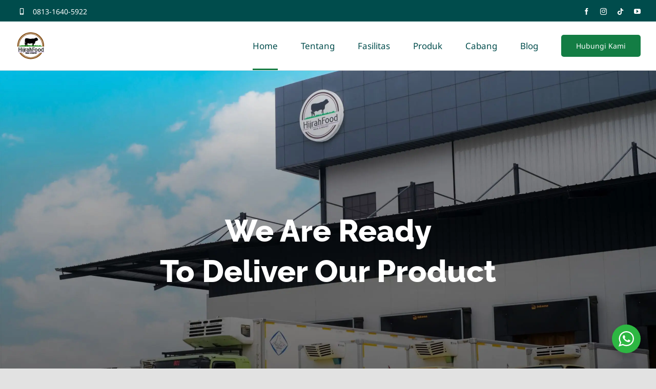

--- FILE ---
content_type: text/html; charset=UTF-8
request_url: https://hijrahfood.co.id/
body_size: 35483
content:
<!DOCTYPE html>
<html class="avada-html-layout-wide avada-html-header-position-top avada-is-100-percent-template" lang="en-US" prefix="og: http://ogp.me/ns# fb: http://ogp.me/ns/fb#">
<head>
	<meta http-equiv="X-UA-Compatible" content="IE=edge" />
	<meta http-equiv="Content-Type" content="text/html; charset=utf-8"/>
	<meta name="viewport" content="width=device-width, initial-scale=1" />
	<meta name='robots' content='index, follow, max-image-preview:large, max-snippet:-1, max-video-preview:-1' />

	<!-- This site is optimized with the Yoast SEO plugin v26.7 - https://yoast.com/wordpress/plugins/seo/ -->
	<title>Home - Hijrahfood Group - Distributor &amp; Supplier Daging</title>
	<link rel="canonical" href="https://hijrahfood.co.id/" />
	<meta property="og:locale" content="en_US" />
	<meta property="og:type" content="website" />
	<meta property="og:title" content="Home - Hijrahfood Group - Distributor &amp; Supplier Daging" />
	<meta property="og:url" content="https://hijrahfood.co.id/" />
	<meta property="og:site_name" content="Hijrahfood Group - Distributor &amp; Supplier Daging" />
	<meta property="article:publisher" content="https://www.facebook.com/hijrahfood.meatshop/" />
	<meta property="article:modified_time" content="2025-03-26T04:58:49+00:00" />
	<meta property="og:image" content="https://hijrahfood.co.id/wp-content/uploads/2022/12/img-slide1-scaled.jpg" />
	<meta property="og:image:width" content="2560" />
	<meta property="og:image:height" content="1584" />
	<meta property="og:image:type" content="image/jpeg" />
	<meta name="twitter:card" content="summary_large_image" />
	<script type="application/ld+json" class="yoast-schema-graph">{"@context":"https://schema.org","@graph":[{"@type":"WebPage","@id":"https://hijrahfood.co.id/","url":"https://hijrahfood.co.id/","name":"Home - Hijrahfood Group - Distributor &amp; Supplier Daging","isPartOf":{"@id":"https://hijrahfood.co.id/#website"},"about":{"@id":"https://hijrahfood.co.id/#organization"},"datePublished":"2022-12-15T14:04:03+00:00","dateModified":"2025-03-26T04:58:49+00:00","breadcrumb":{"@id":"https://hijrahfood.co.id/#breadcrumb"},"inLanguage":"en-US","potentialAction":[{"@type":"ReadAction","target":["https://hijrahfood.co.id/"]}]},{"@type":"BreadcrumbList","@id":"https://hijrahfood.co.id/#breadcrumb","itemListElement":[{"@type":"ListItem","position":1,"name":"Home"}]},{"@type":"WebSite","@id":"https://hijrahfood.co.id/#website","url":"https://hijrahfood.co.id/","name":"Hijrahfood Group - Distributor & Supplier Daging","description":"Distributor dan supplier daging beku, maupun produk olahan berkualitas di Indonesia.","publisher":{"@id":"https://hijrahfood.co.id/#organization"},"potentialAction":[{"@type":"SearchAction","target":{"@type":"EntryPoint","urlTemplate":"https://hijrahfood.co.id/?s={search_term_string}"},"query-input":{"@type":"PropertyValueSpecification","valueRequired":true,"valueName":"search_term_string"}}],"inLanguage":"en-US"},{"@type":"Organization","@id":"https://hijrahfood.co.id/#organization","name":"Hijrahfood Group - Distributor & Supplier Daging","url":"https://hijrahfood.co.id/","logo":{"@type":"ImageObject","inLanguage":"en-US","@id":"https://hijrahfood.co.id/#/schema/logo/image/","url":"https://hijrahfood.co.id/wp-content/uploads/2022/12/cropped-logohijrahfood.png","contentUrl":"https://hijrahfood.co.id/wp-content/uploads/2022/12/cropped-logohijrahfood.png","width":512,"height":512,"caption":"Hijrahfood Group - Distributor & Supplier Daging"},"image":{"@id":"https://hijrahfood.co.id/#/schema/logo/image/"},"sameAs":["https://www.facebook.com/hijrahfood.meatshop/","https://www.instagram.com/hijrahfood.meatshop/","https://www.tiktok.com/@hijrahfood.meatshop/","https://www.youtube.com/@hijrahfood"]}]}</script>
	<meta name="google-site-verification" content="4fzGIF4AGQCecuBQgYCGUkf-4nnDe6H275IQNEWGAWk" />
	<!-- / Yoast SEO plugin. -->


<link rel="alternate" type="application/rss+xml" title="Hijrahfood Group - Distributor &amp; Supplier Daging &raquo; Feed" href="https://hijrahfood.co.id/feed/" />
<link rel="alternate" type="application/rss+xml" title="Hijrahfood Group - Distributor &amp; Supplier Daging &raquo; Comments Feed" href="https://hijrahfood.co.id/comments/feed/" />
								<link rel="icon" href="https://hijrahfood.co.id/wp-content/uploads/2022/12/cropped-logohijrahfood.png" type="image/png" />
		
		
		
				<link rel="alternate" title="oEmbed (JSON)" type="application/json+oembed" href="https://hijrahfood.co.id/wp-json/oembed/1.0/embed?url=https%3A%2F%2Fhijrahfood.co.id%2F" />
<link rel="alternate" title="oEmbed (XML)" type="text/xml+oembed" href="https://hijrahfood.co.id/wp-json/oembed/1.0/embed?url=https%3A%2F%2Fhijrahfood.co.id%2F&#038;format=xml" />
					<meta name="description" content="Hijrahfood Group Hijrahfood Group 
PT Hijrah Gizi Hewani berdiri sejak tahun 1992, merupakan perusahaan distributor daging sapi yang memberikan layanan ke berbagai jenis perusahaan di daerah Jakarta dan sekitarnya seperti hotel, restoran, catering, dan lain-lain. Selengkapnya    
Food Safety Management  Halal MUI  Nomor Kontrol"/>
				
		<meta property="og:locale" content="en_US"/>
		<meta property="og:type" content="website"/>
		<meta property="og:site_name" content="Hijrahfood Group - Distributor &amp; Supplier Daging"/>
		<meta property="og:title" content="Home - Hijrahfood Group - Distributor &amp; Supplier Daging"/>
				<meta property="og:description" content="Hijrahfood Group Hijrahfood Group 
PT Hijrah Gizi Hewani berdiri sejak tahun 1992, merupakan perusahaan distributor daging sapi yang memberikan layanan ke berbagai jenis perusahaan di daerah Jakarta dan sekitarnya seperti hotel, restoran, catering, dan lain-lain. Selengkapnya    
Food Safety Management  Halal MUI  Nomor Kontrol"/>
				<meta property="og:url" content="https://hijrahfood.co.id/"/>
						<meta property="og:image" content="https://hijrahfood.co.id/wp-content/uploads/2022/12/logo-hijrahfood_2.png"/>
		<meta property="og:image:width" content="36"/>
		<meta property="og:image:height" content="35"/>
		<meta property="og:image:type" content="image/png"/>
				<style id='wp-img-auto-sizes-contain-inline-css' type='text/css'>
img:is([sizes=auto i],[sizes^="auto," i]){contain-intrinsic-size:3000px 1500px}
/*# sourceURL=wp-img-auto-sizes-contain-inline-css */
</style>
<link rel='stylesheet' id='nta-css-popup-css' href='https://hijrahfood.co.id/wp-content/plugins/whatsapp-for-wordpress/assets/dist/css/style.css?ver=e8c0dedcf25c44d8d6da603caf39791c' type='text/css' media='all' />
<link rel='stylesheet' id='elementor-frontend-css' href='https://hijrahfood.co.id/wp-content/plugins/elementor/assets/css/frontend.min.css?ver=3.34.1' type='text/css' media='all' />
<link rel='stylesheet' id='elementor-post-3594-css' href='https://hijrahfood.co.id/wp-content/uploads/elementor/css/post-3594.css?ver=1768371696' type='text/css' media='all' />
<link rel='stylesheet' id='fusion-dynamic-css-css' href='https://hijrahfood.co.id/wp-content/uploads/fusion-styles/d714cdee3d2939a8b96204829b8afdfc.min.css?ver=3.14.2' type='text/css' media='all' />
<link rel='stylesheet' id='elementor-gf-local-roboto-css' href='https://hijrahfood.co.id/wp-content/uploads/elementor/google-fonts/css/roboto.css?ver=1742967321' type='text/css' media='all' />
<link rel='stylesheet' id='elementor-gf-local-robotoslab-css' href='https://hijrahfood.co.id/wp-content/uploads/elementor/google-fonts/css/robotoslab.css?ver=1742967322' type='text/css' media='all' />
<script type="text/javascript" src="https://hijrahfood.co.id/wp-includes/js/jquery/jquery.min.js?ver=3.7.1" id="jquery-core-js"></script>
<script type="text/javascript" id="tt4b_ajax_script-js-extra">
/* <![CDATA[ */
var tt4b_script_vars = {"pixel_code":"CU87AURC77U715SBFG60","currency":"","country":"SG","advanced_matching":"1"};
//# sourceURL=tt4b_ajax_script-js-extra
/* ]]> */
</script>
<script type="text/javascript" src="https://hijrahfood.co.id/wp-content/plugins/tiktok-for-business/admin/js/ajaxSnippet.js?ver=v1" id="tt4b_ajax_script-js"></script>
<link rel="https://api.w.org/" href="https://hijrahfood.co.id/wp-json/" /><link rel="alternate" title="JSON" type="application/json" href="https://hijrahfood.co.id/wp-json/wp/v2/pages/2037" /><link rel="EditURI" type="application/rsd+xml" title="RSD" href="https://hijrahfood.co.id/xmlrpc.php?rsd" />
<link rel="preload" href="https://hijrahfood.co.id/wp-content/themes/Avada/includes/lib/assets/fonts/icomoon/awb-icons.woff" as="font" type="font/woff" crossorigin><link rel="preload" href="//hijrahfood.co.id/wp-content/themes/Avada/includes/lib/assets/fonts/fontawesome/webfonts/fa-brands-400.woff2" as="font" type="font/woff2" crossorigin><link rel="preload" href="//hijrahfood.co.id/wp-content/themes/Avada/includes/lib/assets/fonts/fontawesome/webfonts/fa-regular-400.woff2" as="font" type="font/woff2" crossorigin><link rel="preload" href="//hijrahfood.co.id/wp-content/themes/Avada/includes/lib/assets/fonts/fontawesome/webfonts/fa-solid-900.woff2" as="font" type="font/woff2" crossorigin><link rel="preload" href="https://hijrahfood.co.id/wp-content/uploads/fusion-icons/hosting-template-v3.0/fonts/hosting-template.ttf?hbmf06" as="font" type="font/ttf" crossorigin><link rel="preload" href="https://hijrahfood.co.id/wp-content/uploads/fusion-icons/psychology-v1.1/fonts/psychology.ttf?d63fci" as="font" type="font/ttf" crossorigin><link rel="preload" href="https://hijrahfood.co.id/wp-content/uploads/fusion-gfonts/o-0bIpQlx3QUlC5A4PNB6Ryti20_6n1iPHjc5a7duw.woff2" as="font" type="font/woff2" crossorigin><style type="text/css" id="css-fb-visibility">@media screen and (max-width: 700px){.fusion-no-small-visibility{display:none !important;}body .sm-text-align-center{text-align:center !important;}body .sm-text-align-left{text-align:left !important;}body .sm-text-align-right{text-align:right !important;}body .sm-text-align-justify{text-align:justify !important;}body .sm-flex-align-center{justify-content:center !important;}body .sm-flex-align-flex-start{justify-content:flex-start !important;}body .sm-flex-align-flex-end{justify-content:flex-end !important;}body .sm-mx-auto{margin-left:auto !important;margin-right:auto !important;}body .sm-ml-auto{margin-left:auto !important;}body .sm-mr-auto{margin-right:auto !important;}body .fusion-absolute-position-small{position:absolute;width:100%;}.awb-sticky.awb-sticky-small{ position: sticky; top: var(--awb-sticky-offset,0); }}@media screen and (min-width: 701px) and (max-width: 1177px){.fusion-no-medium-visibility{display:none !important;}body .md-text-align-center{text-align:center !important;}body .md-text-align-left{text-align:left !important;}body .md-text-align-right{text-align:right !important;}body .md-text-align-justify{text-align:justify !important;}body .md-flex-align-center{justify-content:center !important;}body .md-flex-align-flex-start{justify-content:flex-start !important;}body .md-flex-align-flex-end{justify-content:flex-end !important;}body .md-mx-auto{margin-left:auto !important;margin-right:auto !important;}body .md-ml-auto{margin-left:auto !important;}body .md-mr-auto{margin-right:auto !important;}body .fusion-absolute-position-medium{position:absolute;width:100%;}.awb-sticky.awb-sticky-medium{ position: sticky; top: var(--awb-sticky-offset,0); }}@media screen and (min-width: 1178px){.fusion-no-large-visibility{display:none !important;}body .lg-text-align-center{text-align:center !important;}body .lg-text-align-left{text-align:left !important;}body .lg-text-align-right{text-align:right !important;}body .lg-text-align-justify{text-align:justify !important;}body .lg-flex-align-center{justify-content:center !important;}body .lg-flex-align-flex-start{justify-content:flex-start !important;}body .lg-flex-align-flex-end{justify-content:flex-end !important;}body .lg-mx-auto{margin-left:auto !important;margin-right:auto !important;}body .lg-ml-auto{margin-left:auto !important;}body .lg-mr-auto{margin-right:auto !important;}body .fusion-absolute-position-large{position:absolute;width:100%;}.awb-sticky.awb-sticky-large{ position: sticky; top: var(--awb-sticky-offset,0); }}</style><meta name="generator" content="Elementor 3.34.1; features: e_font_icon_svg, additional_custom_breakpoints; settings: css_print_method-external, google_font-enabled, font_display-swap">
<style type="text/css">.recentcomments a{display:inline !important;padding:0 !important;margin:0 !important;}</style>			<style>
				.e-con.e-parent:nth-of-type(n+4):not(.e-lazyloaded):not(.e-no-lazyload),
				.e-con.e-parent:nth-of-type(n+4):not(.e-lazyloaded):not(.e-no-lazyload) * {
					background-image: none !important;
				}
				@media screen and (max-height: 1024px) {
					.e-con.e-parent:nth-of-type(n+3):not(.e-lazyloaded):not(.e-no-lazyload),
					.e-con.e-parent:nth-of-type(n+3):not(.e-lazyloaded):not(.e-no-lazyload) * {
						background-image: none !important;
					}
				}
				@media screen and (max-height: 640px) {
					.e-con.e-parent:nth-of-type(n+2):not(.e-lazyloaded):not(.e-no-lazyload),
					.e-con.e-parent:nth-of-type(n+2):not(.e-lazyloaded):not(.e-no-lazyload) * {
						background-image: none !important;
					}
				}
			</style>
					<style type="text/css" id="wp-custom-css">
			.elementor-button-icon {
	font-size:30px; color: inherit;
}
.elementor-button-text {margin:auto;}		</style>
				<script type="text/javascript">
			var doc = document.documentElement;
			doc.setAttribute( 'data-useragent', navigator.userAgent );
		</script>
		<!-- Google tag (gtag.js) -->
<script async src="https://www.googletagmanager.com/gtag/js?id=G-LW44HGRP4D"></script>
<script>
  window.dataLayer = window.dataLayer || [];
  function gtag(){dataLayer.push(arguments);}
  gtag('js', new Date());

  gtag('config', 'G-LW44HGRP4D');
</script>

<!-- Google tag (gtag.js) -->
<script async src="https://www.googletagmanager.com/gtag/js?id=UA-88170714-1"></script>
<script>
  window.dataLayer = window.dataLayer || [];
  function gtag(){dataLayer.push(arguments);}
  gtag('js', new Date());

  gtag('config', 'UA-88170714-1');
</script>


<!-- Google Tag Manager -->
<script>(function(w,d,s,l,i){w[l]=w[l]||[];w[l].push({'gtm.start':
new Date().getTime(),event:'gtm.js'});var f=d.getElementsByTagName(s)[0],
j=d.createElement(s),dl=l!='dataLayer'?'&l='+l:'';j.async=true;j.src=
'https://www.googletagmanager.com/gtm.js?id='+i+dl;f.parentNode.insertBefore(j,f);
})(window,document,'script','dataLayer','GTM-K387M9GR');</script>
<!-- End Google Tag Manager -->



<!-- Tiktok Pixel -->
<script>
!function (w, d, t) {
  w.TiktokAnalyticsObject=t;var ttq=w[t]=w[t]||[];ttq.methods=["page","track","identify","instances","debug","on","off","once","ready","alias","group","enableCookie","disableCookie"],ttq.setAndDefer=function(t,e){t[e]=function(){t.push([e].concat(Array.prototype.slice.call(arguments,0)))}};for(var i=0;i<ttq.methods.length;i++)ttq.setAndDefer(ttq,ttq.methods[i]);ttq.instance=function(t){for(var e=ttq._i[t]||[],n=0;n<ttq.methods.length;n++)ttq.setAndDefer(e,ttq.methods[n]);return e},ttq.load=function(e,n){var i="https://analytics.tiktok.com/i18n/pixel/events.js";ttq._i=ttq._i||{},ttq._i[e]=[],ttq._i[e]._u=i,ttq._t=ttq._t||{},ttq._t[e]=+new Date,ttq._o=ttq._o||{},ttq._o[e]=n||{};var o=document.createElement("script");o.type="text/javascript",o.async=!0,o.src=i+"?sdkid="+e+"&lib="+t;var a=document.getElementsByTagName("script")[0];a.parentNode.insertBefore(o,a)};

  ttq.load('CJMN0L3C77UEOD73JB50');
  ttq.page();
}(window, document, 'ttq');
</script>


<!-- Meta Pixel Code -->
<script>
!function(f,b,e,v,n,t,s)
{if(f.fbq)return;n=f.fbq=function(){n.callMethod?
n.callMethod.apply(n,arguments):n.queue.push(arguments)};
if(!f._fbq)f._fbq=n;n.push=n;n.loaded=!0;n.version='2.0';
n.queue=[];t=b.createElement(e);t.async=!0;
t.src=v;s=b.getElementsByTagName(e)[0];
s.parentNode.insertBefore(t,s)}(window, document,'script',
'https://connect.facebook.net/en_US/fbevents.js');
fbq('init', '780524680516750');
fbq('track', 'PageView');
</script>
<noscript><img height="1" width="1" style="display:none"
src="https://www.facebook.com/tr?id=780524680516750&ev=PageView&noscript=1"
/></noscript>
<!-- End Meta Pixel Code -->
	</head>

<body data-rsssl=1 class="home wp-singular page-template page-template-100-width page-template-100-width-php page page-id-2037 wp-theme-Avada fusion-image-hovers fusion-pagination-sizing fusion-button_type-flat fusion-button_span-no fusion-button_gradient-linear avada-image-rollover-circle-yes avada-image-rollover-yes avada-image-rollover-direction-fade fusion-body ltr fusion-sticky-header no-tablet-sticky-header no-mobile-sticky-header no-mobile-slidingbar no-mobile-totop fusion-disable-outline fusion-sub-menu-fade mobile-logo-pos-left layout-wide-mode avada-has-boxed-modal-shadow- layout-scroll-offset-full avada-has-zero-margin-offset-top fusion-top-header menu-text-align-center mobile-menu-design-classic fusion-show-pagination-text fusion-header-layout-v3 avada-responsive avada-footer-fx-none avada-menu-highlight-style-bar fusion-search-form-clean fusion-main-menu-search-overlay fusion-avatar-circle avada-dropdown-styles avada-blog-layout-large avada-blog-archive-layout-grid avada-header-shadow-no avada-menu-icon-position-left avada-has-megamenu-shadow avada-has-mobile-menu-search avada-has-main-nav-search-icon avada-has-breadcrumb-mobile-hidden avada-has-titlebar-hide avada-header-border-color-full-transparent avada-has-transparent-timeline_color avada-has-pagination-width_height avada-flyout-menu-direction-fade avada-ec-views-v1 elementor-default elementor-kit-3594 elementor-page elementor-page-2037" data-awb-post-id="2037">
	<!-- Google Tag Manager (noscript) -->
<noscript><iframe src="https://www.googletagmanager.com/ns.html?id=GTM-K387M9GR"
height="0" width="0" style="display:none;visibility:hidden"></iframe></noscript>
<!-- End Google Tag Manager (noscript) -->	<a class="skip-link screen-reader-text" href="#content">Skip to content</a>

	<div id="boxed-wrapper">
		
		<div id="wrapper" class="fusion-wrapper">
			<div id="home" style="position:relative;top:-1px;"></div>
												<div class="fusion-tb-header"><div class="fusion-fullwidth fullwidth-box fusion-builder-row-1 fusion-flex-container nonhundred-percent-fullwidth non-hundred-percent-height-scrolling fusion-custom-z-index" style="--link_hover_color: hsla(var(--awb-color1-h),var(--awb-color1-s),var(--awb-color1-l),calc( var(--awb-color1-a) - 20% ));--link_color: var(--awb-color1);--awb-border-radius-top-left:0px;--awb-border-radius-top-right:0px;--awb-border-radius-bottom-right:0px;--awb-border-radius-bottom-left:0px;--awb-z-index:999;--awb-padding-top:1px;--awb-padding-bottom:3px;--awb-background-color:var(--awb-color7);--awb-flex-wrap:wrap;" ><div class="fusion-builder-row fusion-row fusion-flex-align-items-center fusion-flex-justify-content-space-between fusion-flex-content-wrap" style="max-width:calc( 1300px + 0px );margin-left: calc(-0px / 2 );margin-right: calc(-0px / 2 );"><div class="fusion-layout-column fusion_builder_column fusion-builder-column-0 fusion-flex-column" style="--awb-bg-size:cover;--awb-width-large:30%;--awb-margin-top-large:0px;--awb-spacing-right-large:0px;--awb-margin-bottom-large:0px;--awb-spacing-left-large:0px;--awb-width-medium:30%;--awb-order-medium:0;--awb-spacing-right-medium:0px;--awb-spacing-left-medium:0px;--awb-width-small:50%;--awb-order-small:0;--awb-spacing-right-small:0px;--awb-spacing-left-small:0px;"><div class="fusion-column-wrapper fusion-column-has-shadow fusion-flex-justify-content-center fusion-content-layout-column"><ul style="--awb-size:14px;--awb-line-height:23.8px;--awb-icon-width:23.8px;--awb-icon-height:23.8px;--awb-icon-margin:9.8px;--awb-content-margin:33.6px;--awb-circlecolor:rgba(101,188,123,0);--awb-circle-yes-font-size:12.32px;" class="fusion-checklist fusion-checklist-1 fusion-checklist-default type-icons"><li class="fusion-li-item" style=""><span class="icon-wrapper circle-yes"><i class="fusion-li-icon psychology-mobile" aria-hidden="true"></i></span><div class="fusion-li-item-content">
<p><a href="https://wa.me/6281316405922?text=Halo%20Hijrahfood!" target="_blank" rel="noopener">0813-1640-5922</a></p>
</div></li></ul></div></div><div class="fusion-layout-column fusion_builder_column fusion-builder-column-1 fusion-flex-column" style="--awb-bg-size:cover;--awb-width-large:40%;--awb-margin-top-large:0px;--awb-spacing-right-large:0px;--awb-margin-bottom-large:0px;--awb-spacing-left-large:0px;--awb-width-medium:40%;--awb-order-medium:0;--awb-spacing-right-medium:0px;--awb-spacing-left-medium:0px;--awb-width-small:50%;--awb-order-small:1;--awb-spacing-right-small:0px;--awb-spacing-left-small:0px;"><div class="fusion-column-wrapper fusion-column-has-shadow fusion-flex-justify-content-center fusion-content-layout-column"><div class="fusion-social-links fusion-social-links-1" style="--awb-margin-top:0px;--awb-margin-right:0px;--awb-margin-bottom:0px;--awb-margin-left:0px;--awb-alignment:right;--awb-box-border-top:0px;--awb-box-border-right:0px;--awb-box-border-bottom:0px;--awb-box-border-left:0px;--awb-icon-colors-hover:var(--awb-custom10);--awb-box-colors-hover:var(--awb-color5);--awb-box-border-color:var(--awb-color3);--awb-box-border-color-hover:var(--awb-color4);"><div class="fusion-social-networks color-type-custom"><div class="fusion-social-networks-wrapper"><a class="fusion-social-network-icon fusion-tooltip fusion-facebook awb-icon-facebook" style="color:var(--awb-color1);font-size:13px;" data-placement="top" data-title="Facebook" data-toggle="tooltip" title="Facebook" aria-label="facebook" target="_blank" rel="noopener noreferrer" href="https://www.facebook.com/hijrahfood.meatshop/"></a><a class="fusion-social-network-icon fusion-tooltip fusion-instagram awb-icon-instagram" style="color:var(--awb-color1);font-size:13px;" data-placement="top" data-title="Instagram" data-toggle="tooltip" title="Instagram" aria-label="instagram" target="_blank" rel="noopener noreferrer" href="https://www.instagram.com/hijrahfood.meatshop/"></a><a class="fusion-social-network-icon fusion-tooltip fusion-tiktok awb-icon-tiktok" style="color:var(--awb-color1);font-size:13px;" data-placement="top" data-title="Tiktok" data-toggle="tooltip" title="Tiktok" aria-label="tiktok" target="_blank" rel="noopener noreferrer" href="https://www.tiktok.com/@hijrahfood.meatshop/"></a><a class="fusion-social-network-icon fusion-tooltip fusion-youtube awb-icon-youtube" style="color:var(--awb-color1);font-size:13px;" data-placement="top" data-title="YouTube" data-toggle="tooltip" title="YouTube" aria-label="youtube" target="_blank" rel="noopener noreferrer" href="https://www.youtube.com/@hijrahfood"></a></div></div></div></div></div></div></div><div class="fusion-fullwidth fullwidth-box fusion-builder-row-2 fusion-flex-container nonhundred-percent-fullwidth non-hundred-percent-height-scrolling fusion-sticky-container fusion-custom-z-index" style="--awb-border-sizes-bottom:1px;--awb-border-color:var(--awb-color4);--awb-border-radius-top-left:0px;--awb-border-radius-top-right:0px;--awb-border-radius-bottom-right:0px;--awb-border-radius-bottom-left:0px;--awb-z-index:9999;--awb-min-height:60px;--awb-background-color:var(--awb-color1);--awb-flex-wrap:wrap;" data-transition-offset="100" data-scroll-offset="0" data-sticky-small-visibility="1" data-sticky-medium-visibility="1" data-sticky-large-visibility="1" ><div class="fusion-builder-row fusion-row fusion-flex-align-items-center fusion-flex-content-wrap" style="max-width:calc( 1300px + 0px );margin-left: calc(-0px / 2 );margin-right: calc(-0px / 2 );"><div class="fusion-layout-column fusion_builder_column fusion-builder-column-2 fusion_builder_column_1_4 1_4 fusion-flex-column fusion-column-inner-bg-wrapper" style="--awb-padding-top-small:10px;--awb-inner-bg-size:cover;--awb-width-large:25%;--awb-margin-top-large:0px;--awb-spacing-right-large:0px;--awb-margin-bottom-large:0px;--awb-spacing-left-large:0px;--awb-width-medium:35%;--awb-order-medium:0;--awb-spacing-right-medium:0px;--awb-spacing-left-medium:0px;--awb-width-small:90%;--awb-order-small:0;--awb-spacing-right-small:0px;--awb-spacing-left-small:0px;"><span class="fusion-column-inner-bg hover-type-none"><a class="fusion-column-anchor" href="https://hijrahfood.co.id/"><span class="fusion-column-inner-bg-image"></span></a></span><div class="fusion-column-wrapper fusion-column-has-shadow fusion-flex-justify-content-flex-start fusion-content-layout-row fusion-content-nowrap"><div class="fusion-image-element " style="--awb-margin-right:10px;--awb-max-width:250px;--awb-caption-title-font-family:var(--h2_typography-font-family);--awb-caption-title-font-weight:var(--h2_typography-font-weight);--awb-caption-title-font-style:var(--h2_typography-font-style);--awb-caption-title-size:var(--h2_typography-font-size);--awb-caption-title-transform:var(--h2_typography-text-transform);--awb-caption-title-line-height:var(--h2_typography-line-height);--awb-caption-title-letter-spacing:var(--h2_typography-letter-spacing);"><span class=" fusion-imageframe imageframe-none imageframe-1 hover-type-none"><a class="fusion-no-lightbox" href="https://hijrahfood.co.id/" target="_self" aria-label="logo hijrahfood_3"><img decoding="async" width="60" height="60" src="https://hijrahfood.co.id/wp-content/uploads/2022/12/logo-hijrahfood_3.png" alt class="img-responsive wp-image-1980 disable-lazyload"/></a></span></div></div></div><div class="fusion-layout-column fusion_builder_column fusion-builder-column-3 fusion_builder_column_3_4 3_4 fusion-flex-column" style="--awb-bg-size:cover;--awb-width-large:75%;--awb-margin-top-large:0px;--awb-spacing-right-large:0px;--awb-margin-bottom-large:0px;--awb-spacing-left-large:0px;--awb-width-medium:65%;--awb-order-medium:0;--awb-spacing-right-medium:0px;--awb-spacing-left-medium:0px;--awb-width-small:10%;--awb-order-small:0;--awb-spacing-right-small:0px;--awb-spacing-left-small:0px;"><div class="fusion-column-wrapper fusion-column-has-shadow fusion-flex-justify-content-flex-start fusion-content-layout-column"><nav class="awb-menu awb-menu_row awb-menu_em-hover mobile-mode-collapse-to-button awb-menu_icons-left awb-menu_dc-yes mobile-trigger-fullwidth-off awb-menu_mobile-toggle awb-menu_indent-left mobile-size-full-absolute loading mega-menu-loading awb-menu_desktop awb-menu_dropdown awb-menu_expand-right awb-menu_transition-fade fusion-no-small-visibility fusion-no-medium-visibility" style="--awb-font-size:17px;--awb-text-transform:none;--awb-min-height:95px;--awb-gap:45px;--awb-justify-content:flex-end;--awb-items-padding-top:5px;--awb-border-color:rgba(166,109,63,0);--awb-border-bottom:3px;--awb-color:var(--awb-color7);--awb-active-color:var(--awb-color7);--awb-active-border-bottom:3px;--awb-active-border-color:var(--awb-color5);--awb-submenu-color:var(--awb-color7);--awb-submenu-bg:var(--awb-color2);--awb-submenu-sep-color:rgba(226,226,226,0);--awb-submenu-active-bg:var(--awb-color5);--awb-submenu-active-color:var(--awb-color1);--awb-submenu-text-transform:none;--awb-main-justify-content:flex-start;--awb-mobile-nav-button-align-hor:flex-end;--awb-mobile-bg:var(--awb-color2);--awb-mobile-color:var(--awb-color7);--awb-mobile-active-bg:var(--awb-color5);--awb-mobile-active-color:var(--awb-color1);--awb-mobile-trigger-font-size:25px;--awb-mobile-trigger-color:var(--awb-color7);--awb-mobile-nav-trigger-bottom-margin:20px;--awb-mobile-sep-color:rgba(0,0,0,0);--awb-sticky-min-height:70px;--awb-mobile-justify:flex-start;--awb-mobile-caret-left:auto;--awb-mobile-caret-right:0;--awb-fusion-font-family-typography:inherit;--awb-fusion-font-style-typography:normal;--awb-fusion-font-weight-typography:400;--awb-fusion-font-family-submenu-typography:inherit;--awb-fusion-font-style-submenu-typography:normal;--awb-fusion-font-weight-submenu-typography:400;--awb-fusion-font-family-mobile-typography:inherit;--awb-fusion-font-style-mobile-typography:normal;--awb-fusion-font-weight-mobile-typography:400;" aria-label="Main Menu" data-breakpoint="700" data-count="0" data-transition-type="center" data-transition-time="300" data-expand="right"><button type="button" class="awb-menu__m-toggle awb-menu__m-toggle_no-text" aria-expanded="false" aria-controls="menu-main-menu"><span class="awb-menu__m-toggle-inner"><span class="collapsed-nav-text"><span class="screen-reader-text">Toggle Navigation</span></span><span class="awb-menu__m-collapse-icon awb-menu__m-collapse-icon_no-text"><span class="awb-menu__m-collapse-icon-open awb-menu__m-collapse-icon-open_no-text psychology-menu"></span><span class="awb-menu__m-collapse-icon-close awb-menu__m-collapse-icon-close_no-text psychology-close"></span></span></span></button><ul id="menu-main-menu" class="fusion-menu awb-menu__main-ul awb-menu__main-ul_row"><li  id="menu-item-2046"  class="menu-item menu-item-type-post_type menu-item-object-page menu-item-home current-menu-item page_item page-item-2037 current_page_item menu-item-2046 awb-menu__li awb-menu__main-li awb-menu__main-li_regular"  data-item-id="2046"><span class="awb-menu__main-background-default awb-menu__main-background-default_center"></span><span class="awb-menu__main-background-active awb-menu__main-background-active_center"></span><a  href="https://hijrahfood.co.id/" class="awb-menu__main-a awb-menu__main-a_regular" aria-current="page"><span class="menu-text">Home</span></a></li><li  id="menu-item-2024"  class="menu-item menu-item-type-post_type menu-item-object-page menu-item-2024 awb-menu__li awb-menu__main-li awb-menu__main-li_regular"  data-item-id="2024"><span class="awb-menu__main-background-default awb-menu__main-background-default_center"></span><span class="awb-menu__main-background-active awb-menu__main-background-active_center"></span><a  href="https://hijrahfood.co.id/about/" class="awb-menu__main-a awb-menu__main-a_regular"><span class="menu-text">Tentang</span></a></li><li  id="menu-item-2025"  class="menu-item menu-item-type-post_type menu-item-object-page menu-item-2025 awb-menu__li awb-menu__main-li awb-menu__main-li_regular"  data-item-id="2025"><span class="awb-menu__main-background-default awb-menu__main-background-default_center"></span><span class="awb-menu__main-background-active awb-menu__main-background-active_center"></span><a  href="https://hijrahfood.co.id/facilities/" class="awb-menu__main-a awb-menu__main-a_regular"><span class="menu-text">Fasilitas</span></a></li><li  id="menu-item-2026"  class="menu-item menu-item-type-post_type menu-item-object-page menu-item-2026 awb-menu__li awb-menu__main-li awb-menu__main-li_regular"  data-item-id="2026"><span class="awb-menu__main-background-default awb-menu__main-background-default_center"></span><span class="awb-menu__main-background-active awb-menu__main-background-active_center"></span><a  href="https://hijrahfood.co.id/product/" class="awb-menu__main-a awb-menu__main-a_regular"><span class="menu-text">Produk</span></a></li><li  id="menu-item-3960"  class="menu-item menu-item-type-post_type menu-item-object-page menu-item-3960 awb-menu__li awb-menu__main-li awb-menu__main-li_regular"  data-item-id="3960"><span class="awb-menu__main-background-default awb-menu__main-background-default_center"></span><span class="awb-menu__main-background-active awb-menu__main-background-active_center"></span><a  href="https://hijrahfood.co.id/store/" class="awb-menu__main-a awb-menu__main-a_regular"><span class="menu-text">Cabang</span></a></li><li  id="menu-item-6751"  class="menu-item menu-item-type-custom menu-item-object-custom menu-item-6751 awb-menu__li awb-menu__main-li awb-menu__main-li_regular"  data-item-id="6751"><span class="awb-menu__main-background-default awb-menu__main-background-default_center"></span><span class="awb-menu__main-background-active awb-menu__main-background-active_center"></span><a  href="https://hijrahfood.co.id/blog/" class="awb-menu__main-a awb-menu__main-a_regular"><span class="menu-text">Blog</span></a></li><li  id="menu-item-2028"  class="menu-item menu-item-type-post_type menu-item-object-page menu-item-2028 awb-menu__li awb-menu__main-li awb-menu__li_button"  data-item-id="2028"><a  href="https://hijrahfood.co.id/contact/" class="awb-menu__main-a awb-menu__main-a_button"><span class="menu-text fusion-button button-default button-large">Hubungi Kami</span></a></li></ul></nav><nav class="awb-menu awb-menu_row awb-menu_em-hover mobile-mode-collapse-to-button awb-menu_icons-left awb-menu_dc-yes mobile-trigger-fullwidth-off awb-menu_mobile-toggle awb-menu_indent-left mobile-size-full-absolute loading mega-menu-loading awb-menu_desktop awb-menu_dropdown awb-menu_expand-right awb-menu_transition-fade fusion-no-large-visibility" style="--awb-font-size:14px;--awb-text-transform:none;--awb-min-height:95px;--awb-gap:30px;--awb-justify-content:flex-end;--awb-items-padding-top:5px;--awb-border-color:rgba(166,109,63,0);--awb-border-bottom:3px;--awb-color:var(--awb-color7);--awb-active-color:var(--awb-color7);--awb-active-border-bottom:3px;--awb-active-border-color:var(--awb-color5);--awb-submenu-color:var(--awb-color7);--awb-submenu-bg:var(--awb-color2);--awb-submenu-sep-color:rgba(226,226,226,0);--awb-submenu-active-bg:var(--awb-color5);--awb-submenu-active-color:var(--awb-color1);--awb-submenu-text-transform:none;--awb-main-justify-content:flex-start;--awb-mobile-nav-button-align-hor:flex-end;--awb-mobile-bg:var(--awb-color2);--awb-mobile-color:var(--awb-color7);--awb-mobile-active-bg:var(--awb-color5);--awb-mobile-active-color:var(--awb-color1);--awb-mobile-trigger-font-size:30px;--awb-trigger-padding-right:0px;--awb-trigger-padding-left:0px;--awb-mobile-trigger-color:var(--awb-color7);--awb-mobile-nav-trigger-bottom-margin:5px;--awb-mobile-sep-color:rgba(0,0,0,0);--awb-sticky-min-height:70px;--awb-mobile-justify:flex-start;--awb-mobile-caret-left:auto;--awb-mobile-caret-right:0;--awb-fusion-font-family-typography:inherit;--awb-fusion-font-style-typography:normal;--awb-fusion-font-weight-typography:400;--awb-fusion-font-family-submenu-typography:inherit;--awb-fusion-font-style-submenu-typography:normal;--awb-fusion-font-weight-submenu-typography:400;--awb-fusion-font-family-mobile-typography:inherit;--awb-fusion-font-style-mobile-typography:normal;--awb-fusion-font-weight-mobile-typography:400;" aria-label="Main Menu Mobile" data-breakpoint="930" data-count="1" data-transition-type="center" data-transition-time="300" data-expand="right"><button type="button" class="awb-menu__m-toggle awb-menu__m-toggle_no-text" aria-expanded="false" aria-controls="menu-main-menu-mobile"><span class="awb-menu__m-toggle-inner"><span class="collapsed-nav-text"><span class="screen-reader-text">Toggle Navigation</span></span><span class="awb-menu__m-collapse-icon awb-menu__m-collapse-icon_no-text"><span class="awb-menu__m-collapse-icon-open awb-menu__m-collapse-icon-open_no-text psychology-menu"></span><span class="awb-menu__m-collapse-icon-close awb-menu__m-collapse-icon-close_no-text psychology-close"></span></span></span></button><ul id="menu-main-menu-mobile" class="fusion-menu awb-menu__main-ul awb-menu__main-ul_row"><li  id="menu-item-2047"  class="menu-item menu-item-type-post_type menu-item-object-page menu-item-home current-menu-item page_item page-item-2037 current_page_item menu-item-2047 awb-menu__li awb-menu__main-li awb-menu__main-li_regular"  data-item-id="2047"><span class="awb-menu__main-background-default awb-menu__main-background-default_center"></span><span class="awb-menu__main-background-active awb-menu__main-background-active_center"></span><a  href="https://hijrahfood.co.id/" class="awb-menu__main-a awb-menu__main-a_regular" aria-current="page"><span class="menu-text">Home</span></a></li><li  id="menu-item-2020"  class="menu-item menu-item-type-post_type menu-item-object-page menu-item-2020 awb-menu__li awb-menu__main-li awb-menu__main-li_regular"  data-item-id="2020"><span class="awb-menu__main-background-default awb-menu__main-background-default_center"></span><span class="awb-menu__main-background-active awb-menu__main-background-active_center"></span><a  href="https://hijrahfood.co.id/about/" class="awb-menu__main-a awb-menu__main-a_regular"><span class="menu-text">Tentang</span></a></li><li  id="menu-item-2023"  class="menu-item menu-item-type-post_type menu-item-object-page menu-item-2023 awb-menu__li awb-menu__main-li awb-menu__main-li_regular"  data-item-id="2023"><span class="awb-menu__main-background-default awb-menu__main-background-default_center"></span><span class="awb-menu__main-background-active awb-menu__main-background-active_center"></span><a  href="https://hijrahfood.co.id/facilities/" class="awb-menu__main-a awb-menu__main-a_regular"><span class="menu-text">Fasilitas</span></a></li><li  id="menu-item-2048"  class="menu-item menu-item-type-post_type menu-item-object-page menu-item-2048 awb-menu__li awb-menu__main-li awb-menu__main-li_regular"  data-item-id="2048"><span class="awb-menu__main-background-default awb-menu__main-background-default_center"></span><span class="awb-menu__main-background-active awb-menu__main-background-active_center"></span><a  href="https://hijrahfood.co.id/product/" class="awb-menu__main-a awb-menu__main-a_regular"><span class="menu-text">Produk</span></a></li><li  id="menu-item-3984"  class="menu-item menu-item-type-post_type menu-item-object-page menu-item-3984 awb-menu__li awb-menu__main-li awb-menu__main-li_regular"  data-item-id="3984"><span class="awb-menu__main-background-default awb-menu__main-background-default_center"></span><span class="awb-menu__main-background-active awb-menu__main-background-active_center"></span><a  href="https://hijrahfood.co.id/store/" class="awb-menu__main-a awb-menu__main-a_regular"><span class="menu-text">Cabang</span></a></li><li  id="menu-item-6758"  class="menu-item menu-item-type-custom menu-item-object-custom menu-item-6758 awb-menu__li awb-menu__main-li awb-menu__main-li_regular"  data-item-id="6758"><span class="awb-menu__main-background-default awb-menu__main-background-default_center"></span><span class="awb-menu__main-background-active awb-menu__main-background-active_center"></span><a  href="https://hijrahfood.co.id/blog/" class="awb-menu__main-a awb-menu__main-a_regular"><span class="menu-text">Blog</span></a></li><li  id="menu-item-2022"  class="menu-item menu-item-type-post_type menu-item-object-page menu-item-2022 awb-menu__li awb-menu__main-li awb-menu__main-li_regular"  data-item-id="2022"><span class="awb-menu__main-background-default awb-menu__main-background-default_center"></span><span class="awb-menu__main-background-active awb-menu__main-background-active_center"></span><a  href="https://hijrahfood.co.id/contact/" class="awb-menu__main-a awb-menu__main-a_regular"><span class="menu-text">Hubungi Kami</span></a></li></ul></nav></div></div></div></div>
</div>		<div id="sliders-container" class="fusion-slider-visibility">
					</div>
											
			
						<main id="main" class="clearfix width-100">
				<div class="fusion-row" style="max-width:100%;">
<section id="content" class="full-width">
					<div id="post-2037" class="post-2037 page type-page status-publish hentry">
			<span class="entry-title rich-snippet-hidden">Home</span><span class="vcard rich-snippet-hidden"><span class="fn"><a href="https://hijrahfood.co.id/author/hijrahfood/" title="Posts by hijrahfood" rel="author">hijrahfood</a></span></span><span class="updated rich-snippet-hidden">2025-03-26T11:58:49+07:00</span>						<div class="post-content">
				<div class="fusion-fullwidth fullwidth-box fusion-builder-row-3 fusion-flex-container has-pattern-background has-mask-background hundred-percent-fullwidth hundred-percent-height hundred-percent-height-center-content non-hundred-percent-height-scrolling" style="--awb-border-radius-top-left:0px;--awb-border-radius-top-right:0px;--awb-border-radius-bottom-right:0px;--awb-border-radius-bottom-left:0px;--awb-padding-top:0px;--awb-padding-right:0px;--awb-padding-bottom:0px;--awb-padding-left:0px;--awb-flex-wrap:wrap;" ><div class="fusion-builder-row fusion-row fusion-flex-align-items-flex-start fusion-flex-content-wrap" style="width:105% !important;max-width:105% !important;margin-left: calc(-5% / 2 );margin-right: calc(-5% / 2 );"><div class="fusion-layout-column fusion_builder_column fusion-builder-column-4 fusion_builder_column_1_1 1_1 fusion-flex-column" style="--awb-bg-size:cover;--awb-width-large:100%;--awb-margin-top-large:0px;--awb-spacing-right-large:2.375%;--awb-margin-bottom-large:0px;--awb-spacing-left-large:2.375%;--awb-width-medium:100%;--awb-order-medium:0;--awb-spacing-right-medium:2.375%;--awb-spacing-left-medium:2.375%;--awb-width-small:100%;--awb-order-small:0;--awb-spacing-right-small:2.375%;--awb-spacing-left-small:2.375%;"><div class="fusion-column-wrapper fusion-column-has-shadow fusion-flex-justify-content-flex-start fusion-content-layout-column">					<div class="fusion-slider-container fusion-slider-sc-sliderhome fusion-slider-13" style="height:600px; max-width:100%;" data-id="13" data-full_height="1">
						<style type="text/css">.fusion-slider-13 .flex-direction-nav a {width:63px;height:63px;line-height:63px;font-size:25px;}.fusion-slider-13 .flex-control-paging li a {background:rgba(255, 255, 255, 0.6);}.fusion-slider-13 .flex-control-paging li a.flex-active {background:rgba(255, 255, 255, 1);}</style>						<div class="fusion-slider-loading">Loading...</div>
						<div class="tfs-slider flexslider main-flex" data-slider_width="100%" data-slider_height="600px" data-full_screen="1" data-parallax="0" data-slider_indicator="pagination_circles" data-nav_arrows="1" data-nav_arrow_size="25px" data-nav_box_width="63px" data-nav_box_height="63px" data-slideshow_speed="7000" data-loop="0" data-autoplay="1" data-orderby="date" data-order="ASC" data-animation="fade" data-animation_speed="600" data-typo_sensitivity="1" data-typo_factor="1.5" style="max-width:100%;">
							<ul class="slides">
																	<li data-mute="yes" data-loop="yes" data-autoplay="yes">
										<div class="slide-content-container slide-content-center" style="display: none;">
											<div class="slide-content" style="">
																									<div class="heading ">
														<div class="fusion-title-sc-wrapper" style="">
															<div class="fusion-title title fusion-title-1 fusion-sep-none fusion-title-center fusion-title-text fusion-title-size-two" style="--awb-text-color:var(--awb-color1);--awb-margin-top:0px;--awb-margin-bottom:0px;--awb-sep-color:var(--awb-color1);--awb-font-size:60px;"><h2 class="fusion-title-heading title-heading-center" style="margin:0;font-size:1em;line-height:80px;">We Are Ready<br>
To Deliver Our Product</h2></div>														</div>
													</div>
																																															</div>
										</div>
																																								<div class="background background-image" style="background-image: url(https://hijrahfood.co.id/wp-content/uploads/2024/02/img_slide1.webp);max-width:100%;height:600px;filter: progid:DXImageTransform.Microsoft.AlphaImageLoader(src='https://hijrahfood.co.id/wp-content/uploads/2024/02/img_slide1.webp', sizingMethod='scale');" data-imgwidth="2560">
																																																																		</div>
									</li>
																	<li data-mute="yes" data-loop="yes" data-autoplay="yes">
										<div class="slide-content-container slide-content-center" style="display: none;">
											<div class="slide-content" style="">
																									<div class="heading ">
														<div class="fusion-title-sc-wrapper" style="">
															<div class="fusion-title title fusion-title-2 fusion-sep-none fusion-title-center fusion-title-text fusion-title-size-two" style="--awb-text-color:var(--awb-color1);--awb-margin-top:0px;--awb-margin-bottom:0px;--awb-sep-color:var(--awb-color1);--awb-font-size:60px;"><h2 class="fusion-title-heading title-heading-center" style="margin:0;font-size:1em;line-height:80px;">Accuracy & Product Handling<br>Are Our Top Priorities</h2></div>														</div>
													</div>
																																															</div>
										</div>
																																								<div class="background background-image" style="background-image: url(https://hijrahfood.co.id/wp-content/uploads/2022/12/img-slide2-scaled.jpg);max-width:100%;height:600px;filter: progid:DXImageTransform.Microsoft.AlphaImageLoader(src='https://hijrahfood.co.id/wp-content/uploads/2022/12/img-slide2-scaled.jpg', sizingMethod='scale');" data-imgwidth="2560">
																																																																		</div>
									</li>
																	<li data-mute="yes" data-loop="yes" data-autoplay="yes">
										<div class="slide-content-container slide-content-center" style="display: none;">
											<div class="slide-content" style="">
																									<div class="heading ">
														<div class="fusion-title-sc-wrapper" style="">
															<div class="fusion-title title fusion-title-3 fusion-sep-none fusion-title-center fusion-title-text fusion-title-size-two" style="--awb-text-color:var(--awb-color1);--awb-margin-top:0px;--awb-margin-bottom:0px;--awb-sep-color:var(--awb-color1);--awb-font-size:60px;"><h2 class="fusion-title-heading title-heading-center" style="margin:0;font-size:1em;line-height:80px;">Taste Our Best Product</h2></div>														</div>
													</div>
																																															</div>
										</div>
																																								<div class="background background-image" style="background-image: url(https://hijrahfood.co.id/wp-content/uploads/2022/12/img-slide3-scaled.jpg);max-width:100%;height:600px;filter: progid:DXImageTransform.Microsoft.AlphaImageLoader(src='https://hijrahfood.co.id/wp-content/uploads/2022/12/img-slide3-scaled.jpg', sizingMethod='scale');" data-imgwidth="2560">
																																																																		</div>
									</li>
																	<li data-mute="yes" data-loop="yes" data-autoplay="yes">
										<div class="slide-content-container slide-content-center" style="display: none;">
											<div class="slide-content" style="">
																									<div class="heading ">
														<div class="fusion-title-sc-wrapper" style="">
															<div class="fusion-title title fusion-title-4 fusion-sep-none fusion-title-center fusion-title-text fusion-title-size-two" style="--awb-text-color:var(--awb-color1);--awb-margin-top:0px;--awb-margin-bottom:0px;--awb-sep-color:var(--awb-color1);--awb-font-size:60px;"><h2 class="fusion-title-heading title-heading-center" style="margin:0;font-size:1em;line-height:80px;">The Quality is Our Priority</h2></div>														</div>
													</div>
																																															</div>
										</div>
																																								<div class="background background-image" style="background-image: url(https://hijrahfood.co.id/wp-content/uploads/2022/12/img-slide4-scaled.jpg);max-width:100%;height:600px;filter: progid:DXImageTransform.Microsoft.AlphaImageLoader(src='https://hijrahfood.co.id/wp-content/uploads/2022/12/img-slide4-scaled.jpg', sizingMethod='scale');" data-imgwidth="2560">
																																																																		</div>
									</li>
																	<li data-mute="yes" data-loop="yes" data-autoplay="yes">
										<div class="slide-content-container slide-content-center" style="display: none;">
											<div class="slide-content" style="">
																									<div class="heading ">
														<div class="fusion-title-sc-wrapper" style="">
															<div class="fusion-title title fusion-title-5 fusion-sep-none fusion-title-center fusion-title-text fusion-title-size-two" style="--awb-text-color:var(--awb-color1);--awb-margin-top:0px;--awb-margin-bottom:0px;--awb-sep-color:var(--awb-color1);--awb-font-size:60px;"><h2 class="fusion-title-heading title-heading-center" style="margin:0;font-size:1em;line-height:80px;">We Prioritize<br>The Comfort & Cleanliness</h2></div>														</div>
													</div>
																																															</div>
										</div>
																																								<div class="background background-image" style="background-image: url(https://hijrahfood.co.id/wp-content/uploads/2022/12/img-slide5-scaled.jpg);max-width:100%;height:600px;filter: progid:DXImageTransform.Microsoft.AlphaImageLoader(src='https://hijrahfood.co.id/wp-content/uploads/2022/12/img-slide5-scaled.jpg', sizingMethod='scale');" data-imgwidth="2560">
																																																																		</div>
									</li>
																	<li data-mute="yes" data-loop="yes" data-autoplay="yes">
										<div class="slide-content-container slide-content-center" style="display: none;">
											<div class="slide-content" style="">
																									<div class="heading ">
														<div class="fusion-title-sc-wrapper" style="">
															<div class="fusion-title title fusion-title-6 fusion-sep-none fusion-title-center fusion-title-text fusion-title-size-two" style="--awb-text-color:var(--awb-color1);--awb-margin-top:0px;--awb-margin-bottom:0px;--awb-sep-color:var(--awb-color1);--awb-font-size:60px;"><h2 class="fusion-title-heading title-heading-center" style="margin:0;font-size:1em;line-height:80px;">We Feed Them With Good Concentrate</h2></div>														</div>
													</div>
																																															</div>
										</div>
																																								<div class="background background-image" style="background-image: url(https://hijrahfood.co.id/wp-content/uploads/2022/12/img-slide6-scaled.jpg);max-width:100%;height:600px;filter: progid:DXImageTransform.Microsoft.AlphaImageLoader(src='https://hijrahfood.co.id/wp-content/uploads/2022/12/img-slide6-scaled.jpg', sizingMethod='scale');" data-imgwidth="2560">
																																																																		</div>
									</li>
																							</ul>
						</div>
					</div>
								</div></div></div></div><div class="fusion-fullwidth fullwidth-box fusion-builder-row-4 fusion-flex-container has-pattern-background has-mask-background nonhundred-percent-fullwidth non-hundred-percent-height-scrolling" style="--awb-border-radius-top-left:0px;--awb-border-radius-top-right:0px;--awb-border-radius-bottom-right:0px;--awb-border-radius-bottom-left:0px;--awb-padding-top:7vw;--awb-padding-bottom:7vw;--awb-background-color:var(--awb-color3);--awb-flex-wrap:wrap;" ><div class="fusion-builder-row fusion-row fusion-flex-align-items-flex-start fusion-flex-content-wrap" style="max-width:1365px;margin-left: calc(-5% / 2 );margin-right: calc(-5% / 2 );"><div class="fusion-layout-column fusion_builder_column fusion-builder-column-5 fusion_builder_column_1_2 1_2 fusion-flex-column" style="--awb-bg-size:cover;--awb-width-large:50%;--awb-margin-top-large:0px;--awb-spacing-right-large:4.75%;--awb-margin-bottom-large:0px;--awb-spacing-left-large:4.75%;--awb-width-medium:50%;--awb-order-medium:0;--awb-spacing-right-medium:4.75%;--awb-spacing-left-medium:4.75%;--awb-width-small:100%;--awb-order-small:0;--awb-spacing-right-small:2.375%;--awb-spacing-left-small:2.375%;"><div class="fusion-column-wrapper fusion-column-has-shadow fusion-flex-justify-content-flex-start fusion-content-layout-column"><div class="fusion-image-element " style="--awb-caption-title-font-family:var(--h2_typography-font-family);--awb-caption-title-font-weight:var(--h2_typography-font-weight);--awb-caption-title-font-style:var(--h2_typography-font-style);--awb-caption-title-size:var(--h2_typography-font-size);--awb-caption-title-transform:var(--h2_typography-text-transform);--awb-caption-title-line-height:var(--h2_typography-line-height);--awb-caption-title-letter-spacing:var(--h2_typography-letter-spacing);"><span class=" fusion-imageframe imageframe-none imageframe-2 hover-type-none"><img fetchpriority="high" fetchpriority="high" decoding="async" width="670" height="547" title="img-home-banner" src="https://hijrahfood.co.id/wp-content/uploads/2023/10/img-home-banner.png" alt class="img-responsive wp-image-3331" srcset="https://hijrahfood.co.id/wp-content/uploads/2023/10/img-home-banner-200x163.png 200w, https://hijrahfood.co.id/wp-content/uploads/2023/10/img-home-banner-400x327.png 400w, https://hijrahfood.co.id/wp-content/uploads/2023/10/img-home-banner-600x490.png 600w, https://hijrahfood.co.id/wp-content/uploads/2023/10/img-home-banner.png 670w" sizes="(max-width: 700px) 100vw, 600px" /></span></div></div></div><div class="fusion-layout-column fusion_builder_column fusion-builder-column-6 fusion_builder_column_1_2 1_2 fusion-flex-column" style="--awb-bg-size:cover;--awb-width-large:50%;--awb-margin-top-large:0px;--awb-spacing-right-large:4.75%;--awb-margin-bottom-large:0px;--awb-spacing-left-large:4.75%;--awb-width-medium:50%;--awb-order-medium:0;--awb-spacing-right-medium:4.75%;--awb-spacing-left-medium:4.75%;--awb-width-small:100%;--awb-order-small:0;--awb-spacing-right-small:2.375%;--awb-margin-bottom-small:30px;--awb-spacing-left-small:2.375%;"><div class="fusion-column-wrapper fusion-column-has-shadow fusion-flex-justify-content-flex-start fusion-content-layout-column"><div class="fusion-title title fusion-title-7 fusion-no-large-visibility fusion-sep-none fusion-title-text fusion-title-size-two" style="--awb-margin-bottom:30px;--awb-margin-top-small:9vw;--awb-font-size:42px;"><h2 class="fusion-title-heading title-heading-left" style="margin:0;font-size:1em;">Hijrahfood Group</h2></div><div class="fusion-title title fusion-title-8 fusion-no-small-visibility fusion-no-medium-visibility fusion-sep-none fusion-title-text fusion-title-size-two" style="--awb-margin-bottom:30px;--awb-margin-top-small:9vw;--awb-font-size:60px;"><h2 class="fusion-title-heading title-heading-left" style="margin:0;font-size:1em;">Hijrahfood Group</h2></div><div class="fusion-text fusion-text-1" style="--awb-content-alignment:left;--awb-font-size:20px;"><p style="text-align: left;">PT Hijrah Gizi Hewani berdiri sejak tahun 1992, merupakan perusahaan distributor daging sapi yang memberikan layanan ke berbagai jenis perusahaan di daerah Jakarta dan sekitarnya seperti hotel, restoran, catering, dan lain-lain.</p>
</div><div style="text-align:left;"><a class="fusion-button button-flat button-xlarge button-default fusion-button-default button-1 fusion-button-default-span fusion-button-default-type" style="--button_margin-top:30px;" target="_self" href="https://hijrahfood.co.id/about/"><span class="fusion-button-text awb-button__text awb-button__text--default">Selengkapnya</span></a></div></div></div></div></div><div class="fusion-fullwidth fullwidth-box fusion-builder-row-5 fusion-flex-container nonhundred-percent-fullwidth non-hundred-percent-height-scrolling" style="--awb-border-color:var(--awb-color3);--awb-border-radius-top-left:0px;--awb-border-radius-top-right:0px;--awb-border-radius-bottom-right:0px;--awb-border-radius-bottom-left:0px;--awb-padding-top:2vw;--awb-padding-bottom:7vw;--awb-background-color:var(--awb-color3);--awb-flex-wrap:wrap;" ><div class="fusion-builder-row fusion-row fusion-flex-align-items-stretch fusion-flex-content-wrap" style="max-width:calc( 1300px + 2.5vw );margin-left: calc(-2.5vw / 2 );margin-right: calc(-2.5vw / 2 );"><div class="fusion-layout-column fusion_builder_column fusion-builder-column-7 fusion_builder_column_1_3 1_3 fusion-flex-column fusion-column-inner-bg-wrapper fusion-column-hover-type-liftup fusion-column-liftup-border fusion-animated" style="--awb-padding-top:2vw;--awb-padding-right:1vw;--awb-padding-bottom:2vw;--awb-padding-left:1vw;--awb-padding-top-small:9vw;--awb-padding-right-small:4vw;--awb-padding-bottom-small:9vw;--awb-padding-left-small:4vw;--awb-overflow:hidden;--awb-inner-bg-color:var(--awb-color1);--awb-inner-bg-color-hover:var(--awb-color1);--awb-inner-bg-size:cover;--awb-border-radius:6px 6px 6px 6px;--awb-liftup-border-radius:6px 6px 6px 6px;--awb-width-large:33.333333333333%;--awb-margin-top-large:0px;--awb-spacing-right-large:1.25vw;--awb-margin-bottom-large:0px;--awb-spacing-left-large:1.25vw;--awb-width-medium:40%;--awb-order-medium:0;--awb-spacing-right-medium:1.25vw;--awb-margin-bottom-medium:10px;--awb-spacing-left-medium:1.25vw;--awb-width-small:100%;--awb-order-small:0;--awb-spacing-right-small:1.25vw;--awb-margin-bottom-small:6vw;--awb-spacing-left-small:1.25vw;" data-animationType="fadeInUp" data-animationDuration="1.0" data-animationOffset="top-into-view"><span class="fusion-column-inner-bg hover-type-liftup"><span class="fusion-column-anchor"><span class="fusion-column-inner-bg-image"></span></span></span><div class="fusion-column-wrapper fusion-flex-justify-content-center fusion-content-layout-column"><div class="fusion-image-element " style="text-align:center;--awb-max-width:120px;--awb-caption-title-font-family:var(--h2_typography-font-family);--awb-caption-title-font-weight:var(--h2_typography-font-weight);--awb-caption-title-font-style:var(--h2_typography-font-style);--awb-caption-title-size:var(--h2_typography-font-size);--awb-caption-title-transform:var(--h2_typography-text-transform);--awb-caption-title-line-height:var(--h2_typography-line-height);--awb-caption-title-letter-spacing:var(--h2_typography-letter-spacing);"><span class=" fusion-imageframe imageframe-none imageframe-3 hover-type-zoomin"><img decoding="async" width="250" height="250" title="Hijrahfood_Certified System ISO 22000" src="https://hijrahfood.co.id/wp-content/uploads/2025/03/Hijrahfood_Certified-System-ISO-22000.webp" alt class="img-responsive wp-image-5830" srcset="https://hijrahfood.co.id/wp-content/uploads/2025/03/Hijrahfood_Certified-System-ISO-22000-200x200.webp 200w, https://hijrahfood.co.id/wp-content/uploads/2025/03/Hijrahfood_Certified-System-ISO-22000.webp 250w" sizes="(max-width: 700px) 100vw, 250px" /></span></div><div class="fusion-title title fusion-title-9 fusion-sep-none fusion-title-center fusion-title-text fusion-title-size-five" style="--awb-text-color:var(--awb-color7);--awb-font-size:18px;"><h5 class="fusion-title-heading title-heading-center" style="margin:0;font-size:1em;">Food Safety Management</h5></div></div></div><div class="fusion-layout-column fusion_builder_column fusion-builder-column-8 fusion_builder_column_1_3 1_3 fusion-flex-column fusion-column-inner-bg-wrapper fusion-column-hover-type-liftup fusion-column-liftup-border fusion-animated" style="--awb-padding-top:2vw;--awb-padding-right:1vw;--awb-padding-bottom:2vw;--awb-padding-left:1vw;--awb-padding-top-small:9vw;--awb-padding-right-small:4vw;--awb-padding-bottom-small:9vw;--awb-padding-left-small:4vw;--awb-overflow:hidden;--awb-inner-bg-color:var(--awb-color1);--awb-inner-bg-color-hover:var(--awb-color1);--awb-inner-bg-size:cover;--awb-border-radius:6px 6px 6px 6px;--awb-liftup-border-radius:6px 6px 6px 6px;--awb-width-large:33.333333333333%;--awb-margin-top-large:0px;--awb-spacing-right-large:1.25vw;--awb-margin-bottom-large:0px;--awb-spacing-left-large:1.25vw;--awb-width-medium:40%;--awb-order-medium:0;--awb-spacing-right-medium:1.25vw;--awb-margin-bottom-medium:10px;--awb-spacing-left-medium:1.25vw;--awb-width-small:100%;--awb-order-small:0;--awb-spacing-right-small:1.25vw;--awb-margin-bottom-small:6vw;--awb-spacing-left-small:1.25vw;" data-animationType="fadeInUp" data-animationDuration="1.0" data-animationOffset="top-into-view"><span class="fusion-column-inner-bg hover-type-liftup"><span class="fusion-column-anchor"><span class="fusion-column-inner-bg-image"></span></span></span><div class="fusion-column-wrapper fusion-flex-justify-content-center fusion-content-layout-column"><div class="fusion-image-element " style="text-align:center;--awb-max-width:120px;--awb-caption-title-font-family:var(--h2_typography-font-family);--awb-caption-title-font-weight:var(--h2_typography-font-weight);--awb-caption-title-font-style:var(--h2_typography-font-style);--awb-caption-title-size:var(--h2_typography-font-size);--awb-caption-title-transform:var(--h2_typography-text-transform);--awb-caption-title-line-height:var(--h2_typography-line-height);--awb-caption-title-letter-spacing:var(--h2_typography-letter-spacing);"><span class=" fusion-imageframe imageframe-none imageframe-4 hover-type-zoomin"><img loading="lazy" loading="lazy" decoding="async" width="200" height="200" title="halalindonesia" src="https://hijrahfood.co.id/wp-content/uploads/2023/08/halalindonesia.png" alt class="img-responsive wp-image-3306" srcset="https://hijrahfood.co.id/wp-content/uploads/2023/08/halalindonesia-66x66.png 66w, https://hijrahfood.co.id/wp-content/uploads/2023/08/halalindonesia-150x150.png 150w, https://hijrahfood.co.id/wp-content/uploads/2023/08/halalindonesia.png 200w" sizes="auto, (max-width: 200px) 100vw, 200px" /></span></div><div class="fusion-title title fusion-title-10 fusion-sep-none fusion-title-center fusion-title-text fusion-title-size-three" style="--awb-text-color:var(--awb-color7);--awb-font-size:18px;"><h3 class="fusion-title-heading title-heading-center" style="margin:0;font-size:1em;">Halal MUI</h3></div></div></div><div class="fusion-layout-column fusion_builder_column fusion-builder-column-9 fusion_builder_column_1_3 1_3 fusion-flex-column fusion-column-inner-bg-wrapper fusion-column-hover-type-liftup fusion-column-liftup-border fusion-animated" style="--awb-padding-top:2vw;--awb-padding-right:1vw;--awb-padding-bottom:2vw;--awb-padding-left:1vw;--awb-padding-top-small:9vw;--awb-padding-right-small:4vw;--awb-padding-bottom-small:9vw;--awb-padding-left-small:4vw;--awb-overflow:hidden;--awb-inner-bg-color:var(--awb-color1);--awb-inner-bg-color-hover:var(--awb-color1);--awb-inner-bg-size:cover;--awb-border-radius:6px 6px 6px 6px;--awb-liftup-border-radius:6px 6px 6px 6px;--awb-width-large:33.333333333333%;--awb-margin-top-large:0px;--awb-spacing-right-large:1.25vw;--awb-margin-bottom-large:0px;--awb-spacing-left-large:1.25vw;--awb-width-medium:40%;--awb-order-medium:0;--awb-spacing-right-medium:1.25vw;--awb-spacing-left-medium:1.25vw;--awb-width-small:100%;--awb-order-small:0;--awb-spacing-right-small:1.25vw;--awb-margin-bottom-small:6vw;--awb-spacing-left-small:1.25vw;" data-animationType="fadeInUp" data-animationDuration="1.0" data-animationOffset="top-into-view"><span class="fusion-column-inner-bg hover-type-liftup"><span class="fusion-column-anchor"><span class="fusion-column-inner-bg-image"></span></span></span><div class="fusion-column-wrapper fusion-flex-justify-content-center fusion-content-layout-column"><div class="fusion-image-element " style="text-align:center;--awb-max-width:120px;--awb-caption-title-font-family:var(--h2_typography-font-family);--awb-caption-title-font-weight:var(--h2_typography-font-weight);--awb-caption-title-font-style:var(--h2_typography-font-style);--awb-caption-title-size:var(--h2_typography-font-size);--awb-caption-title-transform:var(--h2_typography-text-transform);--awb-caption-title-line-height:var(--h2_typography-line-height);--awb-caption-title-letter-spacing:var(--h2_typography-letter-spacing);"><span class=" fusion-imageframe imageframe-none imageframe-5 hover-type-zoomin"><img loading="lazy" loading="lazy" decoding="async" width="200" height="200" title="img_sertifikat3-200&#215;200-1" src="https://hijrahfood.co.id/wp-content/uploads/2023/10/img_sertifikat3-200x200-1.png" alt class="img-responsive wp-image-3334" srcset="https://hijrahfood.co.id/wp-content/uploads/2023/10/img_sertifikat3-200x200-1-66x66.png 66w, https://hijrahfood.co.id/wp-content/uploads/2023/10/img_sertifikat3-200x200-1-150x150.png 150w, https://hijrahfood.co.id/wp-content/uploads/2023/10/img_sertifikat3-200x200-1.png 200w" sizes="auto, (max-width: 200px) 100vw, 200px" /></span></div><div class="fusion-title title fusion-title-11 fusion-sep-none fusion-title-center fusion-title-text fusion-title-size-three" style="--awb-text-color:var(--awb-color7);--awb-font-size:18px;"><h3 class="fusion-title-heading title-heading-center" style="margin:0;font-size:1em;">Nomor Kontrol Veteriner</h3></div></div></div></div></div><div class="fusion-fullwidth fullwidth-box fusion-builder-row-6 fusion-flex-container fusion-parallax-fixed nonhundred-percent-fullwidth non-hundred-percent-height-scrolling" style="--awb-background-position:center top;--awb-background-blend-mode:luminosity;--awb-border-radius-top-left:0px;--awb-border-radius-top-right:0px;--awb-border-radius-bottom-right:0px;--awb-border-radius-bottom-left:0px;--awb-padding-top:8vw;--awb-padding-bottom:8vw;--awb-padding-top-small:12vw;--awb-padding-bottom-small:12vw;--awb-margin-bottom:0px;--awb-background-image:linear-gradient(90deg, hsla(var(--awb-color7-h),var(--awb-color7-s),calc( var(--awb-color7-l) - 6% ),calc( var(--awb-color7-a) - 20% )) 0%,rgba(255,255,255,0) 78%),url(https://hijrahfood.co.id/wp-content/uploads/2023/10/img-banner2.jpg);;--awb-background-size:cover;--awb-flex-wrap:wrap;background-attachment:fixed;" ><div class="fusion-builder-row fusion-row fusion-flex-align-items-center fusion-flex-content-wrap" style="max-width:1365px;margin-left: calc(-5% / 2 );margin-right: calc(-5% / 2 );"><div class="fusion-layout-column fusion_builder_column fusion-builder-column-10 fusion_builder_column_2_3 2_3 fusion-flex-column fusion-animated" style="--awb-bg-size:cover;--awb-width-large:66.666666666667%;--awb-margin-top-large:0px;--awb-spacing-right-large:3.5625%;--awb-margin-bottom-large:0px;--awb-spacing-left-large:3.5625%;--awb-width-medium:66.666666666667%;--awb-spacing-right-medium:3.5625%;--awb-spacing-left-medium:3.5625%;--awb-width-small:100%;--awb-spacing-right-small:2.375%;--awb-spacing-left-small:2.375%;" data-animationType="fadeInLeft" data-animationDuration="1.0" data-animationOffset="top-into-view"><div class="fusion-column-wrapper fusion-column-has-shadow fusion-flex-justify-content-center fusion-content-layout-column"><div class="fusion-title title fusion-title-12 fusion-no-small-visibility fusion-no-medium-visibility fusion-sep-none fusion-title-text fusion-title-size-two" style="--awb-text-color:var(--awb-color1);--awb-margin-bottom:1.5vw;--awb-margin-bottom-small:40px;--awb-font-size:62px;"><h2 class="fusion-title-heading title-heading-left" style="margin:0;font-size:1em;line-height:1.2;">We Are Ready To Deliver Our Product</h2></div><div class="fusion-title title fusion-title-13 fusion-no-large-visibility fusion-sep-none fusion-title-text fusion-title-size-two" style="--awb-text-color:var(--awb-color1);--awb-margin-bottom:1.5vw;--awb-margin-bottom-small:40px;--awb-font-size:42px;"><h2 class="fusion-title-heading title-heading-left" style="margin:0;font-size:1em;line-height:1.2;">We Are Ready To Delivery Our Product</h2></div><div class="fusion-text fusion-text-2" style="--awb-text-color:var(--awb-color1);"><div class="fusion-text fusion-text-7">
<div class="fusion-text fusion-text-2 fusion-no-small-visibility fusion-no-medium-visibility">
<p>Memberikan solusi untuk kebutuhan wholesale &amp; retail</p>
</div>
</div>
</div><div ><a class="fusion-button button-flat button-xlarge button-default fusion-button-default button-2 fusion-button-default-span fusion-button-default-type" style="--button_margin-top:2vw;" target="_self" href="https://hijrahfood.co.id/contact/"><span class="fusion-button-text awb-button__text awb-button__text--default">Hubungi Kami</span></a></div></div></div></div></div><div class="fusion-fullwidth fullwidth-box fusion-builder-row-7 fusion-flex-container nonhundred-percent-fullwidth non-hundred-percent-height-scrolling" style="--awb-border-color:var(--awb-color1);--awb-border-radius-top-left:0px;--awb-border-radius-top-right:0px;--awb-border-radius-bottom-right:0px;--awb-border-radius-bottom-left:0px;--awb-padding-top:7vw;--awb-padding-bottom:7vw;--awb-margin-top-small:4vw;--awb-margin-bottom-small:2vw;--awb-background-color:var(--awb-color1);--awb-flex-wrap:wrap;" ><div class="fusion-builder-row fusion-row fusion-flex-align-items-stretch fusion-flex-content-wrap" style="max-width:calc( 1300px + 2.5vw );margin-left: calc(-2.5vw / 2 );margin-right: calc(-2.5vw / 2 );"><div class="fusion-layout-column fusion_builder_column fusion-builder-column-11 fusion_builder_column_1_4 1_4 fusion-flex-column fusion-column-inner-bg-wrapper fusion-column-hover-type-liftup fusion-column-liftup-border fusion-animated" style="--awb-padding-top:2vw;--awb-padding-right:2vw;--awb-padding-bottom:2vw;--awb-padding-left:2vw;--awb-padding-top-small:9vw;--awb-padding-right-small:4vw;--awb-padding-bottom-small:9vw;--awb-padding-left-small:4vw;--awb-overflow:hidden;--awb-inner-bg-color:var(--awb-color7);--awb-inner-bg-color-hover:var(--awb-color7);--awb-inner-bg-size:cover;--awb-border-radius:6px 6px 6px 6px;--awb-liftup-border-radius:6px 6px 6px 6px;--awb-width-large:25%;--awb-margin-top-large:0px;--awb-spacing-right-large:1.25vw;--awb-margin-bottom-large:0px;--awb-spacing-left-large:1.25vw;--awb-width-medium:40%;--awb-order-medium:0;--awb-spacing-right-medium:1.25vw;--awb-spacing-left-medium:1.25vw;--awb-width-small:100%;--awb-order-small:0;--awb-spacing-right-small:1.25vw;--awb-margin-bottom-small:6vw;--awb-spacing-left-small:1.25vw;" data-animationType="fadeInUp" data-animationDuration="1.0" data-animationOffset="top-into-view"><span class="fusion-column-inner-bg hover-type-liftup"><span class="fusion-column-anchor"><span class="fusion-column-inner-bg-image"></span></span></span><div class="fusion-column-wrapper fusion-flex-justify-content-center fusion-content-layout-column"><i class="fb-icon-element-1 fb-icon-element fontawesome-icon fa-home fas circle-no" style="--awb-font-size:40px;--awb-align-self:center;--awb-margin-top:0px;--awb-margin-right:0px;--awb-margin-bottom:20px;--awb-margin-left:0px;"></i><div class="fusion-title title fusion-title-14 fusion-sep-none fusion-title-center fusion-title-text fusion-title-size-three" style="--awb-text-color:var(--awb-color1);--awb-font-size:24px;"><h3 class="fusion-title-heading title-heading-center" style="margin:0;font-size:1em;">Wholesale</h3></div><div class="fusion-text fusion-text-3" style="--awb-content-alignment:center;--awb-font-size:14px;--awb-text-color:var(--awb-color1);"><p>Menyediakan potongan daging dalam partai besar</p>
</div></div></div><div class="fusion-layout-column fusion_builder_column fusion-builder-column-12 fusion_builder_column_1_4 1_4 fusion-flex-column fusion-column-inner-bg-wrapper fusion-column-hover-type-liftup fusion-column-liftup-border fusion-animated" style="--awb-padding-top:2vw;--awb-padding-right:1vw;--awb-padding-bottom:2vw;--awb-padding-left:1vw;--awb-padding-top-small:9vw;--awb-padding-right-small:4vw;--awb-padding-bottom-small:9vw;--awb-padding-left-small:4vw;--awb-overflow:hidden;--awb-inner-bg-color:var(--awb-color7);--awb-inner-bg-color-hover:var(--awb-color7);--awb-inner-bg-size:cover;--awb-border-radius:6px 6px 6px 6px;--awb-liftup-border-radius:6px 6px 6px 6px;--awb-width-large:25%;--awb-margin-top-large:0px;--awb-spacing-right-large:1.25vw;--awb-margin-bottom-large:0px;--awb-spacing-left-large:1.25vw;--awb-width-medium:40%;--awb-order-medium:0;--awb-spacing-right-medium:1.25vw;--awb-spacing-left-medium:1.25vw;--awb-width-small:100%;--awb-order-small:0;--awb-spacing-right-small:1.25vw;--awb-margin-bottom-small:6vw;--awb-spacing-left-small:1.25vw;" data-animationType="fadeInUp" data-animationDuration="1.0" data-animationOffset="top-into-view"><span class="fusion-column-inner-bg hover-type-liftup"><span class="fusion-column-anchor"><span class="fusion-column-inner-bg-image"></span></span></span><div class="fusion-column-wrapper fusion-flex-justify-content-center fusion-content-layout-column"><i class="fb-icon-element-2 fb-icon-element fontawesome-icon fa-hamburger fas circle-no" style="--awb-font-size:40px;--awb-align-self:center;--awb-margin-top:0px;--awb-margin-right:0px;--awb-margin-bottom:20px;--awb-margin-left:0px;"></i><div class="fusion-title title fusion-title-15 fusion-sep-none fusion-title-center fusion-title-text fusion-title-size-three" style="--awb-text-color:var(--awb-color1);--awb-font-size:24px;"><h3 class="fusion-title-heading title-heading-center" style="margin:0;font-size:1em;">Retail</h3></div><div class="fusion-text fusion-text-4" style="--awb-content-alignment:center;--awb-font-size:14px;--awb-text-color:var(--awb-color1);"><p>Menyediakan produk olahan daging dan lainnya</p>
</div></div></div><div class="fusion-layout-column fusion_builder_column fusion-builder-column-13 fusion_builder_column_1_4 1_4 fusion-flex-column fusion-column-inner-bg-wrapper fusion-column-hover-type-liftup fusion-column-liftup-border fusion-animated" style="--awb-padding-top:2vw;--awb-padding-right:1vw;--awb-padding-bottom:2vw;--awb-padding-left:1vw;--awb-padding-top-small:9vw;--awb-padding-right-small:4vw;--awb-padding-bottom-small:9vw;--awb-padding-left-small:4vw;--awb-overflow:hidden;--awb-inner-bg-color:var(--awb-color7);--awb-inner-bg-color-hover:var(--awb-color7);--awb-inner-bg-size:cover;--awb-border-radius:6px 6px 6px 6px;--awb-liftup-border-radius:6px 6px 6px 6px;--awb-width-large:25%;--awb-margin-top-large:0px;--awb-spacing-right-large:1.25vw;--awb-margin-bottom-large:0px;--awb-spacing-left-large:1.25vw;--awb-width-medium:40%;--awb-order-medium:0;--awb-spacing-right-medium:1.25vw;--awb-spacing-left-medium:1.25vw;--awb-width-small:100%;--awb-order-small:0;--awb-spacing-right-small:1.25vw;--awb-margin-bottom-small:6vw;--awb-spacing-left-small:1.25vw;" data-animationType="fadeInUp" data-animationDuration="1.0" data-animationOffset="top-into-view"><span class="fusion-column-inner-bg hover-type-liftup"><span class="fusion-column-anchor"><span class="fusion-column-inner-bg-image"></span></span></span><div class="fusion-column-wrapper fusion-flex-justify-content-center fusion-content-layout-column"><i class="fb-icon-element-3 fb-icon-element fontawesome-icon fa-temperature-low fas circle-no" style="--awb-font-size:40px;--awb-align-self:center;--awb-margin-top:0px;--awb-margin-right:0px;--awb-margin-bottom:20px;--awb-margin-left:0px;"></i><div class="fusion-title title fusion-title-16 fusion-sep-none fusion-title-center fusion-title-text fusion-title-size-three" style="--awb-text-color:var(--awb-color1);--awb-font-size:24px;"><h3 class="fusion-title-heading title-heading-center" style="margin:0;font-size:1em;">Cold Chain</h3></div><div class="fusion-text fusion-text-5" style="--awb-content-alignment:center;--awb-font-size:14px;--awb-text-color:var(--awb-color1);"><p>Menyediakan penyewaan cold storage / gudang</p>
</div></div></div><div class="fusion-layout-column fusion_builder_column fusion-builder-column-14 fusion_builder_column_1_4 1_4 fusion-flex-column fusion-column-inner-bg-wrapper fusion-column-hover-type-liftup fusion-column-liftup-border fusion-animated" style="--awb-padding-top:2vw;--awb-padding-right:1vw;--awb-padding-bottom:2vw;--awb-padding-left:1vw;--awb-padding-top-small:9vw;--awb-padding-right-small:4vw;--awb-padding-bottom-small:9vw;--awb-padding-left-small:4vw;--awb-overflow:hidden;--awb-inner-bg-color:var(--awb-color7);--awb-inner-bg-color-hover:var(--awb-color7);--awb-inner-bg-size:cover;--awb-border-radius:6px 6px 6px 6px;--awb-liftup-border-radius:6px 6px 6px 6px;--awb-width-large:25%;--awb-margin-top-large:0px;--awb-spacing-right-large:1.25vw;--awb-margin-bottom-large:0px;--awb-spacing-left-large:1.25vw;--awb-width-medium:40%;--awb-order-medium:0;--awb-spacing-right-medium:1.25vw;--awb-spacing-left-medium:1.25vw;--awb-width-small:100%;--awb-order-small:0;--awb-spacing-right-small:1.25vw;--awb-margin-bottom-small:6vw;--awb-spacing-left-small:1.25vw;" data-animationType="fadeInUp" data-animationDuration="1.0" data-animationOffset="top-into-view"><span class="fusion-column-inner-bg hover-type-liftup"><span class="fusion-column-anchor"><span class="fusion-column-inner-bg-image"></span></span></span><div class="fusion-column-wrapper fusion-flex-justify-content-center fusion-content-layout-column"><i class="fb-icon-element-4 fb-icon-element fontawesome-icon fa-hat-cowboy fas circle-no" style="--awb-font-size:40px;--awb-align-self:center;--awb-margin-top:0px;--awb-margin-right:0px;--awb-margin-bottom:20px;--awb-margin-left:0px;"></i><div class="fusion-title title fusion-title-17 fusion-sep-none fusion-title-center fusion-title-text fusion-title-size-three" style="--awb-text-color:var(--awb-color1);--awb-font-size:24px;"><h3 class="fusion-title-heading title-heading-center" style="margin:0;font-size:1em;">Livestock</h3></div><div class="fusion-text fusion-text-6" style="--awb-content-alignment:center;--awb-font-size:14px;--awb-text-color:var(--awb-color1);"><p>Menyediakan hewan hidup baik sapi, domba &amp; kambing</p>
</div></div></div></div></div><div class="fusion-fullwidth fullwidth-box fusion-builder-row-8 fusion-flex-container nonhundred-percent-fullwidth non-hundred-percent-height-scrolling" style="--awb-background-position:center top;--awb-background-repeat:repeat-x;--awb-border-radius-top-left:0px;--awb-border-radius-top-right:0px;--awb-border-radius-bottom-right:0px;--awb-border-radius-bottom-left:0px;--awb-padding-top:6vw;--awb-padding-bottom:3vw;--awb-padding-top-medium:8vw;--awb-padding-bottom-medium:8vw;--awb-padding-top-small:14vw;--awb-padding-bottom-small:14vw;--awb-margin-bottom:0px;--awb-background-color:var(--awb-color7);--awb-flex-wrap:wrap;" ><div class="fusion-builder-row fusion-row fusion-flex-align-items-center fusion-flex-content-wrap" style="max-width:calc( 1300px + 7vw );margin-left: calc(-7vw / 2 );margin-right: calc(-7vw / 2 );"><div class="fusion-layout-column fusion_builder_column fusion-builder-column-15 fusion_builder_column_2_3 2_3 fusion-flex-column" style="--awb-bg-size:cover;--awb-width-large:66.666666666667%;--awb-margin-top-large:0px;--awb-spacing-right-large:calc( 0.075 * calc( 100% - 7vw ) );--awb-margin-bottom-large:0px;--awb-spacing-left-large:3.5vw;--awb-width-medium:66.666666666667%;--awb-spacing-right-medium:calc( 0.075 * calc( 100% - 7vw ) );--awb-spacing-left-medium:3.5vw;--awb-width-small:100%;--awb-spacing-right-small:3.5vw;--awb-margin-bottom-small:9vw;--awb-spacing-left-small:3.5vw;"><div class="fusion-column-wrapper fusion-column-has-shadow fusion-flex-justify-content-center fusion-content-layout-column"><div class="fusion-title title fusion-title-18 fusion-sep-none fusion-title-text fusion-title-size-two" style="--awb-text-color:var(--awb-color1);"><h2 class="fusion-title-heading title-heading-left" style="margin:0;">Dapatkan Penawaran Spesial</h2></div><div class="fusion-text fusion-text-7" style="--awb-content-alignment:left;--awb-font-size:17px;--awb-text-color:var(--awb-color1);"><p>Tim kami siap melayani Anda</p>
</div></div></div><div class="fusion-layout-column fusion_builder_column fusion-builder-column-16 fusion_builder_column_1_3 1_3 fusion-flex-column" style="--awb-bg-size:cover;--awb-width-large:33.333333333333%;--awb-margin-top-large:0px;--awb-spacing-right-large:3.5vw;--awb-margin-bottom-large:0px;--awb-spacing-left-large:calc( 0.1 * calc( 100% - 7vw ) );--awb-width-medium:33.333333333333%;--awb-spacing-right-medium:3.5vw;--awb-spacing-left-medium:calc( 0.1 * calc( 100% - 7vw ) );--awb-width-small:100%;--awb-spacing-right-small:3.5vw;--awb-spacing-left-small:3.5vw;"><div class="fusion-column-wrapper fusion-column-has-shadow fusion-flex-justify-content-center fusion-content-layout-column"><div style="text-align:left;"><a class="fusion-button button-flat button-xlarge button-default fusion-button-default button-3 fusion-button-default-span fusion-button-default-type" style="--button_margin-top:20px;" target="_self" href="https://hijrahfood.co.id/contact/"><i class="fa-phone-alt fas awb-button__icon awb-button__icon--default button-icon-left" aria-hidden="true"></i><span class="fusion-button-text awb-button__text awb-button__text--default">Dapatkan Sekarang</span></a></div></div></div></div></div><div class="fusion-fullwidth fullwidth-box fusion-builder-row-9 fusion-flex-container nonhundred-percent-fullwidth non-hundred-percent-height-scrolling" style="--awb-border-radius-top-left:0px;--awb-border-radius-top-right:0px;--awb-border-radius-bottom-right:0px;--awb-border-radius-bottom-left:0px;--awb-flex-wrap:wrap;" ><div class="fusion-builder-row fusion-row fusion-flex-align-items-flex-start fusion-flex-content-wrap" style="max-width:1365px;margin-left: calc(-5% / 2 );margin-right: calc(-5% / 2 );"><div class="fusion-layout-column fusion_builder_column fusion-builder-column-17 fusion_builder_column_1_1 1_1 fusion-flex-column" style="--awb-bg-size:cover;--awb-width-large:100%;--awb-margin-top-large:0px;--awb-spacing-right-large:2.375%;--awb-margin-bottom-large:20px;--awb-spacing-left-large:2.375%;--awb-width-medium:100%;--awb-order-medium:0;--awb-spacing-right-medium:2.375%;--awb-spacing-left-medium:2.375%;--awb-width-small:100%;--awb-order-small:0;--awb-spacing-right-small:2.375%;--awb-spacing-left-small:2.375%;"><div class="fusion-column-wrapper fusion-column-has-shadow fusion-flex-justify-content-flex-start fusion-content-layout-column"><div class="fusion-section-separator section-separator paint fusion-section-separator-1" style="--awb-spacer-height:80px;--awb-bg-size:100% 100%;--awb-bg-size-medium:100% 100%;--awb-bg-size-small:100% 100%;"><div class="fusion-section-separator-svg fusion-section-separator-fullwidth"><div class="fusion-paint-candy-sep fusion-section-separator-svg-bg" style="background-image:url( data:image/svg+xml;utf8,%3Csvg%20xmlns%3D%22http%3A%2F%2Fwww.w3.org%2F2000%2Fsvg%22%20version%3D%221.1%22%20width%3D%22100%25%22%20viewBox%3D%220%200%201803%2080%22%20preserveAspectRatio%3D%22none%22%20fill%3D%22rgba%280%2C76%2C76%2C1%29%22%3E%3Cpath%20fill-rule%3D%22evenodd%22%20clip-rule%3D%22evenodd%22%20d%3D%22M0%2080H1803V26C1784.41%2025.8996%201762.68%209.75718%201738.97%209.57099C1693.26%207.04734%201626.64%205%201620%205C1613.36%205%201618.69%206.38627%201635.43%208.57938C1519.69%207.26321%201396.35%205.10623%201357.8%202.00005C1283.33%20-3.99995%20628.99%2011.0001%20613.147%2019.0001C611.092%2020.0374%20598.481%2019.7347%20581.75%2019.333C565.698%2018.9477%20545.856%2018.4714%20527.905%2019.0001C484.229%2017.4357%20343.332%2026.7%20339%2027.5C335.893%2028.0739%20354.583%2028.5402%20379.722%2029.1674C389.625%2029.4145%20400.529%2029.6866%20411.495%2030C300.112%2032.3341%20233.922%2025.2149%20204.382%2019.0001C170.16%2011.8001%2053.8682%2019.3334%200%2026.0001V80ZM931.932%2015C986.631%2011.7818%201105.82%206.01373%201144.97%208.68733C1158.02%209.57804%201148.42%209.68297%201126.58%209.92161C1113.52%2010.0644%201096.09%2010.255%201076.5%2010.6902C1056.27%2011.1397%201033.75%2011.9388%201011.4%2012.7321C982.962%2013.7411%20954.791%2014.7408%20931.932%2015Z%22%20fill%3D%22var%28--awb-color7%29%22%2F%3E%3C%2Fsvg%3E );height:80px;transform: rotateX(180deg);"></div></div><div class="fusion-section-separator-spacer fusion-section-separator-fullwidth"><div class="fusion-section-separator-spacer-height"></div></div></div></div></div></div></div><div class="fusion-fullwidth fullwidth-box fusion-builder-row-10 fusion-flex-container has-pattern-background has-mask-background nonhundred-percent-fullwidth non-hundred-percent-height-scrolling" style="--awb-border-radius-top-left:0px;--awb-border-radius-top-right:0px;--awb-border-radius-bottom-right:0px;--awb-border-radius-bottom-left:0px;--awb-flex-wrap:wrap;" ><div class="fusion-builder-row fusion-row fusion-flex-align-items-flex-start fusion-flex-content-wrap" style="max-width:1365px;margin-left: calc(-5% / 2 );margin-right: calc(-5% / 2 );"><div class="fusion-layout-column fusion_builder_column fusion-builder-column-18 fusion_builder_column_1_1 1_1 fusion-flex-column" style="--awb-bg-size:cover;--awb-width-large:100%;--awb-margin-top-large:0px;--awb-spacing-right-large:2.375%;--awb-margin-bottom-large:20px;--awb-spacing-left-large:2.375%;--awb-width-medium:100%;--awb-order-medium:0;--awb-spacing-right-medium:2.375%;--awb-spacing-left-medium:2.375%;--awb-width-small:100%;--awb-order-small:0;--awb-spacing-right-small:2.375%;--awb-spacing-left-small:2.375%;"><div class="fusion-column-wrapper fusion-column-has-shadow fusion-flex-justify-content-flex-start fusion-content-layout-column"><div class="awb-gallery-wrapper awb-gallery-wrapper-1 button-span-no" style="--more-btn-alignment:center;margin-top:5vw;margin-bottom:5vw;"><div style="margin:-15px;--awb-bordersize:0px;--awb-caption-title-color:var(--awb-color7);--awb-caption-margin-top:5px;" class="fusion-gallery fusion-gallery-container fusion-grid-3 fusion-columns-total-18 fusion-gallery-layout-grid fusion-gallery-1"><div style="padding:15px;" class="fusion-grid-column fusion-gallery-column fusion-gallery-column-3 hover-type-zoomin awb-imageframe-style awb-imageframe-style-below awb-imageframe-style-1"><div class="fusion-gallery-image"><a href="https://hijrahfood.co.id/wp-content/uploads/2022/12/img_hijrahfood_produk_9.jpg" rel="noreferrer" data-rel="iLightbox[gallery_image_1]" class="fusion-lightbox" target="_self"><img loading="lazy" loading="lazy" decoding="async" src="https://hijrahfood.co.id/wp-content/uploads/2022/12/img_hijrahfood_produk_9-460x295.jpg" width="460" height="295" alt="" title="img_hijrahfood_produk_9" aria-label="img_hijrahfood_produk_9" class="img-responsive wp-image-2783 fusion-gallery-image-size-fixed"  /></a></div><div class="awb-imageframe-caption-container" style="text-align:center;"><div class="awb-imageframe-caption"><h5 class="awb-imageframe-caption-title">Daging Sop</h5></div></div></div><div style="padding:15px;" class="fusion-grid-column fusion-gallery-column fusion-gallery-column-3 hover-type-zoomin awb-imageframe-style awb-imageframe-style-below awb-imageframe-style-1"><div class="fusion-gallery-image"><a href="https://hijrahfood.co.id/wp-content/uploads/2022/12/img_hijrahfood_produk_8.jpg" rel="noreferrer" data-rel="iLightbox[gallery_image_1]" class="fusion-lightbox" target="_self"><img loading="lazy" loading="lazy" decoding="async" src="https://hijrahfood.co.id/wp-content/uploads/2022/12/img_hijrahfood_produk_8-460x295.jpg" width="460" height="295" alt="" title="img_hijrahfood_produk_8" aria-label="img_hijrahfood_produk_8" class="img-responsive wp-image-2784 fusion-gallery-image-size-fixed"  /></a></div><div class="awb-imageframe-caption-container" style="text-align:center;"><div class="awb-imageframe-caption"><h5 class="awb-imageframe-caption-title">Sirloin Steak</h5></div></div></div><div style="padding:15px;" class="fusion-grid-column fusion-gallery-column fusion-gallery-column-3 hover-type-zoomin awb-imageframe-style awb-imageframe-style-below awb-imageframe-style-1"><div class="fusion-gallery-image"><a href="https://hijrahfood.co.id/wp-content/uploads/2022/12/img_hijrahfood_produk_5.jpg" rel="noreferrer" data-rel="iLightbox[gallery_image_1]" class="fusion-lightbox" target="_self"><img loading="lazy" loading="lazy" decoding="async" src="https://hijrahfood.co.id/wp-content/uploads/2022/12/img_hijrahfood_produk_5-460x295.jpg" width="460" height="295" alt="" title="img_hijrahfood_produk_5" aria-label="img_hijrahfood_produk_5" class="img-responsive wp-image-2785 fusion-gallery-image-size-fixed"  /></a></div><div class="awb-imageframe-caption-container" style="text-align:center;"><div class="awb-imageframe-caption"><h5 class="awb-imageframe-caption-title">Cumi Ring</h5></div></div></div><div class="clearfix"></div><div style="padding:15px;" class="fusion-grid-column fusion-gallery-column fusion-gallery-column-3 hover-type-zoomin awb-imageframe-style awb-imageframe-style-below awb-imageframe-style-1"><div class="fusion-gallery-image"><a href="https://hijrahfood.co.id/wp-content/uploads/2022/12/img_hijrahfood_produk_13.jpg" rel="noreferrer" data-rel="iLightbox[gallery_image_1]" class="fusion-lightbox" target="_self"><img loading="lazy" loading="lazy" decoding="async" src="https://hijrahfood.co.id/wp-content/uploads/2022/12/img_hijrahfood_produk_13-460x295.jpg" width="460" height="295" alt="" title="img_hijrahfood_produk_13" aria-label="img_hijrahfood_produk_13" class="img-responsive wp-image-2786 fusion-gallery-image-size-fixed"  /></a></div><div class="awb-imageframe-caption-container" style="text-align:center;"><div class="awb-imageframe-caption"><h5 class="awb-imageframe-caption-title">Salmon Fillet</h5></div></div></div><div style="padding:15px;" class="fusion-grid-column fusion-gallery-column fusion-gallery-column-3 hover-type-zoomin awb-imageframe-style awb-imageframe-style-below awb-imageframe-style-1"><div class="fusion-gallery-image"><a href="https://hijrahfood.co.id/wp-content/uploads/2022/12/img_hijrahfood_produk_15.jpg" rel="noreferrer" data-rel="iLightbox[gallery_image_1]" class="fusion-lightbox" target="_self"><img loading="lazy" loading="lazy" decoding="async" src="https://hijrahfood.co.id/wp-content/uploads/2022/12/img_hijrahfood_produk_15-460x295.jpg" width="460" height="295" alt="" title="img_hijrahfood_produk_15" aria-label="img_hijrahfood_produk_15" class="img-responsive wp-image-2787 fusion-gallery-image-size-fixed"  /></a></div><div class="awb-imageframe-caption-container" style="text-align:center;"><div class="awb-imageframe-caption"><h5 class="awb-imageframe-caption-title">Tenderloin</h5></div></div></div><div style="padding:15px;" class="fusion-grid-column fusion-gallery-column fusion-gallery-column-3 hover-type-zoomin awb-imageframe-style awb-imageframe-style-below awb-imageframe-style-1"><div class="fusion-gallery-image"><a href="https://hijrahfood.co.id/wp-content/uploads/2022/12/img_hijrahfood_produk_17.jpg" rel="noreferrer" data-rel="iLightbox[gallery_image_1]" class="fusion-lightbox" target="_self"><img loading="lazy" loading="lazy" decoding="async" src="https://hijrahfood.co.id/wp-content/uploads/2022/12/img_hijrahfood_produk_17-460x295.jpg" width="460" height="295" alt="" title="img_hijrahfood_produk_17" aria-label="img_hijrahfood_produk_17" class="img-responsive wp-image-2788 fusion-gallery-image-size-fixed"  /></a></div><div class="awb-imageframe-caption-container" style="text-align:center;"><div class="awb-imageframe-caption"><h5 class="awb-imageframe-caption-title">Bebek Peking</h5></div></div></div><div class="clearfix"></div><div style="padding:15px;" class="fusion-grid-column fusion-gallery-column fusion-gallery-column-3 hover-type-zoomin awb-imageframe-style awb-imageframe-style-below awb-imageframe-style-1"><div class="fusion-gallery-image"><a href="https://hijrahfood.co.id/wp-content/uploads/2022/12/img_hijrahfood_produk_18.jpg" rel="noreferrer" data-rel="iLightbox[gallery_image_1]" class="fusion-lightbox" target="_self"><img loading="lazy" loading="lazy" decoding="async" src="https://hijrahfood.co.id/wp-content/uploads/2022/12/img_hijrahfood_produk_18-460x295.jpg" width="460" height="295" alt="" title="img_hijrahfood_produk_18" aria-label="img_hijrahfood_produk_18" class="img-responsive wp-image-2789 fusion-gallery-image-size-fixed"  /></a></div><div class="awb-imageframe-caption-container" style="text-align:center;"><div class="awb-imageframe-caption"><h5 class="awb-imageframe-caption-title">Iga Sapi</h5></div></div></div><div style="padding:15px;" class="fusion-grid-column fusion-gallery-column fusion-gallery-column-3 hover-type-zoomin awb-imageframe-style awb-imageframe-style-below awb-imageframe-style-1"><div class="fusion-gallery-image"><a href="https://hijrahfood.co.id/wp-content/uploads/2022/12/img_hijrahfood_produk_19.jpg" rel="noreferrer" data-rel="iLightbox[gallery_image_1]" class="fusion-lightbox" target="_self"><img loading="lazy" loading="lazy" decoding="async" src="https://hijrahfood.co.id/wp-content/uploads/2022/12/img_hijrahfood_produk_19-460x295.jpg" width="460" height="295" alt="" title="img_hijrahfood_produk_19" aria-label="img_hijrahfood_produk_19" class="img-responsive wp-image-2790 fusion-gallery-image-size-fixed"  /></a></div><div class="awb-imageframe-caption-container" style="text-align:center;"><div class="awb-imageframe-caption"><h5 class="awb-imageframe-caption-title">Ayam Karkas Utuh</h5></div></div></div><div style="padding:15px;" class="fusion-grid-column fusion-gallery-column fusion-gallery-column-3 hover-type-zoomin awb-imageframe-style awb-imageframe-style-below awb-imageframe-style-1"><div class="fusion-gallery-image"><a href="https://hijrahfood.co.id/wp-content/uploads/2022/12/img_hijrahfood_produk_20.jpg" rel="noreferrer" data-rel="iLightbox[gallery_image_1]" class="fusion-lightbox" target="_self"><img loading="lazy" loading="lazy" decoding="async" src="https://hijrahfood.co.id/wp-content/uploads/2022/12/img_hijrahfood_produk_20-460x295.jpg" width="460" height="295" alt="" title="img_hijrahfood_produk_20" aria-label="img_hijrahfood_produk_20" class="img-responsive wp-image-2791 fusion-gallery-image-size-fixed"  /></a></div><div class="awb-imageframe-caption-container" style="text-align:center;"><div class="awb-imageframe-caption"><h5 class="awb-imageframe-caption-title">Daging Sapi Potong</h5></div></div></div><div class="clearfix"></div><div style="padding:15px;" class="fusion-grid-column fusion-gallery-column fusion-gallery-column-3 hover-type-zoomin awb-imageframe-style awb-imageframe-style-below awb-imageframe-style-1"><div class="fusion-gallery-image"><a href="https://hijrahfood.co.id/wp-content/uploads/2022/12/kanzler_lnd.jpg" rel="noreferrer" data-rel="iLightbox[gallery_image_1]" class="fusion-lightbox" target="_self"><img loading="lazy" loading="lazy" decoding="async" src="https://hijrahfood.co.id/wp-content/uploads/2022/12/kanzler_lnd-460x295.jpg" width="460" height="295" alt="" title="kanzler_lnd" aria-label="kanzler_lnd" class="img-responsive wp-image-2792 fusion-gallery-image-size-fixed" srcset="https://hijrahfood.co.id/wp-content/uploads/2022/12/kanzler_lnd-200x128.jpg 200w, https://hijrahfood.co.id/wp-content/uploads/2022/12/kanzler_lnd-400x257.jpg 400w, https://hijrahfood.co.id/wp-content/uploads/2022/12/kanzler_lnd.jpg 460w" sizes="auto, (min-width: 2200px) 100vw, (min-width: 784px) 423px, (min-width: 712px) 635px, (min-width: 640px) 712px, " /></a></div><div class="awb-imageframe-caption-container" style="text-align:center;"><div class="awb-imageframe-caption"><h5 class="awb-imageframe-caption-title">Kanzler Product</h5></div></div></div><div style="padding:15px;" class="fusion-grid-column fusion-gallery-column fusion-gallery-column-3 hover-type-zoomin awb-imageframe-style awb-imageframe-style-below awb-imageframe-style-1"><div class="fusion-gallery-image"><a href="https://hijrahfood.co.id/wp-content/uploads/2022/12/mccain_land.jpg" rel="noreferrer" data-rel="iLightbox[gallery_image_1]" class="fusion-lightbox" target="_self"><img loading="lazy" loading="lazy" decoding="async" src="https://hijrahfood.co.id/wp-content/uploads/2022/12/mccain_land-460x295.jpg" width="460" height="295" alt="" title="mccain_land" aria-label="mccain_land" class="img-responsive wp-image-2793 fusion-gallery-image-size-fixed" srcset="https://hijrahfood.co.id/wp-content/uploads/2022/12/mccain_land-200x128.jpg 200w, https://hijrahfood.co.id/wp-content/uploads/2022/12/mccain_land-400x257.jpg 400w, https://hijrahfood.co.id/wp-content/uploads/2022/12/mccain_land.jpg 460w" sizes="auto, (min-width: 2200px) 100vw, (min-width: 784px) 423px, (min-width: 712px) 635px, (min-width: 640px) 712px, " /></a></div><div class="awb-imageframe-caption-container" style="text-align:center;"><div class="awb-imageframe-caption"><h5 class="awb-imageframe-caption-title">McCain Potato</h5></div></div></div><div style="padding:15px;" class="fusion-grid-column fusion-gallery-column fusion-gallery-column-3 hover-type-zoomin awb-imageframe-style awb-imageframe-style-below awb-imageframe-style-1"><div class="fusion-gallery-image"><a href="https://hijrahfood.co.id/wp-content/uploads/2022/12/mytaste_land.jpg" rel="noreferrer" data-rel="iLightbox[gallery_image_1]" class="fusion-lightbox" target="_self"><img loading="lazy" loading="lazy" decoding="async" src="https://hijrahfood.co.id/wp-content/uploads/2022/12/mytaste_land-460x295.jpg" width="460" height="295" alt="" title="mytaste_land" aria-label="mytaste_land" class="img-responsive wp-image-2794 fusion-gallery-image-size-fixed" srcset="https://hijrahfood.co.id/wp-content/uploads/2022/12/mytaste_land-200x128.jpg 200w, https://hijrahfood.co.id/wp-content/uploads/2022/12/mytaste_land-400x257.jpg 400w, https://hijrahfood.co.id/wp-content/uploads/2022/12/mytaste_land.jpg 460w" sizes="auto, (min-width: 2200px) 100vw, (min-width: 784px) 423px, (min-width: 712px) 635px, (min-width: 640px) 712px, " /></a></div><div class="awb-imageframe-caption-container" style="text-align:center;"><div class="awb-imageframe-caption"><h5 class="awb-imageframe-caption-title">MyTaste</h5></div></div></div><div class="clearfix"></div><div style="padding:15px;" class="fusion-grid-column fusion-gallery-column fusion-gallery-column-3 hover-type-zoomin awb-imageframe-style awb-imageframe-style-below awb-imageframe-style-1"><div class="fusion-gallery-image"><a href="https://hijrahfood.co.id/wp-content/uploads/2024/03/logo-laukita.webp" rel="noreferrer" data-rel="iLightbox[gallery_image_1]" class="fusion-lightbox" target="_self"><img loading="lazy" loading="lazy" decoding="async" src="https://hijrahfood.co.id/wp-content/uploads/2024/03/logo-laukita-460x295.webp" width="460" height="295" alt="" title="logo laukita" aria-label="logo laukita" class="img-responsive wp-image-3957 fusion-gallery-image-size-fixed"  /></a></div><div class="awb-imageframe-caption-container" style="text-align:center;"><div class="awb-imageframe-caption"><h5 class="awb-imageframe-caption-title">Laukita</h5></div></div></div><div style="padding:15px;" class="fusion-grid-column fusion-gallery-column fusion-gallery-column-3 hover-type-zoomin awb-imageframe-style awb-imageframe-style-below awb-imageframe-style-1"><div class="fusion-gallery-image"><a href="https://hijrahfood.co.id/wp-content/uploads/2024/09/gorument.png" rel="noreferrer" data-rel="iLightbox[gallery_image_1]" class="fusion-lightbox" target="_self"><img loading="lazy" loading="lazy" decoding="async" src="https://hijrahfood.co.id/wp-content/uploads/2024/09/gorument-460x295.png" width="460" height="295" alt="" title="Gourment" aria-label="Gourment" class="img-responsive wp-image-4192 fusion-gallery-image-size-fixed"  /></a></div><div class="awb-imageframe-caption-container" style="text-align:center;"><div class="awb-imageframe-caption"><h5 class="awb-imageframe-caption-title">Gourment</h5></div></div></div><div style="padding:15px;" class="fusion-grid-column fusion-gallery-column fusion-gallery-column-3 hover-type-zoomin awb-imageframe-style awb-imageframe-style-below awb-imageframe-style-1"><div class="fusion-gallery-image"><a href="https://hijrahfood.co.id/wp-content/uploads/2024/09/suri-logo.png" rel="noreferrer" data-rel="iLightbox[gallery_image_1]" class="fusion-lightbox" target="_self"><img loading="lazy" loading="lazy" decoding="async" src="https://hijrahfood.co.id/wp-content/uploads/2024/09/suri-logo-460x295.png" width="460" height="295" alt="" title="Suri Product" aria-label="Suri Product" class="img-responsive wp-image-4196 fusion-gallery-image-size-fixed" srcset="https://hijrahfood.co.id/wp-content/uploads/2024/09/suri-logo-200x129.png 200w, https://hijrahfood.co.id/wp-content/uploads/2024/09/suri-logo-400x258.png 400w, https://hijrahfood.co.id/wp-content/uploads/2024/09/suri-logo-600x386.png 600w, https://hijrahfood.co.id/wp-content/uploads/2024/09/suri-logo-800x515.png 800w, https://hijrahfood.co.id/wp-content/uploads/2024/09/suri-logo.png 910w" sizes="auto, (min-width: 2200px) 100vw, (min-width: 784px) 423px, (min-width: 712px) 635px, (min-width: 640px) 712px, " /></a></div><div class="awb-imageframe-caption-container" style="text-align:center;"><div class="awb-imageframe-caption"><h5 class="awb-imageframe-caption-title">Suri Product</h5></div></div></div><div class="clearfix"></div><div style="padding:15px;" class="fusion-grid-column fusion-gallery-column fusion-gallery-column-3 hover-type-zoomin awb-imageframe-style awb-imageframe-style-below awb-imageframe-style-1"><div class="fusion-gallery-image"><a href="https://hijrahfood.co.id/wp-content/uploads/2024/09/ip-logo.png" rel="noreferrer" data-rel="iLightbox[gallery_image_1]" class="fusion-lightbox" target="_self"><img loading="lazy" loading="lazy" decoding="async" src="https://hijrahfood.co.id/wp-content/uploads/2024/09/ip-logo-460x295.png" width="460" height="295" alt="" title="Indo Pertama" aria-label="Indo Pertama" class="img-responsive wp-image-4193 fusion-gallery-image-size-fixed"  /></a></div><div class="awb-imageframe-caption-container" style="text-align:center;"><div class="awb-imageframe-caption"><h5 class="awb-imageframe-caption-title">Indo Pertama</h5></div></div></div><div style="padding:15px;" class="fusion-grid-column fusion-gallery-column fusion-gallery-column-3 hover-type-zoomin awb-imageframe-style awb-imageframe-style-below awb-imageframe-style-1"><div class="fusion-gallery-image"><a href="https://hijrahfood.co.id/wp-content/uploads/2024/09/rempafood.png" rel="noreferrer" data-rel="iLightbox[gallery_image_1]" class="fusion-lightbox" target="_self"><img loading="lazy" loading="lazy" decoding="async" src="https://hijrahfood.co.id/wp-content/uploads/2024/09/rempafood-460x295.png" width="460" height="295" alt="" title="Rempa Food" aria-label="Rempa Food" class="img-responsive wp-image-4194 fusion-gallery-image-size-fixed"  /></a></div><div class="awb-imageframe-caption-container" style="text-align:center;"><div class="awb-imageframe-caption"><h5 class="awb-imageframe-caption-title">Rempa Food</h5></div></div></div><div style="padding:15px;" class="fusion-grid-column fusion-gallery-column fusion-gallery-column-3 hover-type-zoomin awb-imageframe-style awb-imageframe-style-below awb-imageframe-style-1"><div class="fusion-gallery-image"><a href="https://hijrahfood.co.id/wp-content/uploads/2024/09/seafoodlovers.png" rel="noreferrer" data-rel="iLightbox[gallery_image_1]" class="fusion-lightbox" target="_self"><img loading="lazy" loading="lazy" decoding="async" src="https://hijrahfood.co.id/wp-content/uploads/2024/09/seafoodlovers-460x295.png" width="460" height="295" alt="" title="Seafood Lovers" aria-label="Seafood Lovers" class="img-responsive wp-image-4195 fusion-gallery-image-size-fixed"  /></a></div><div class="awb-imageframe-caption-container" style="text-align:center;"><div class="awb-imageframe-caption"><h5 class="awb-imageframe-caption-title">Seafood Lovers</h5></div></div></div><div class="clearfix"></div></div></div><div style="text-align:center;"><a class="fusion-button button-flat button-xlarge button-default fusion-button-default button-4 fusion-button-default-span fusion-button-default-type" style="--button_margin-bottom:5vw;" target="_self" href="https://hijrahfood.co.id/product/"><span class="fusion-button-text awb-button__text awb-button__text--default">Lihat Semua Produk</span></a></div></div></div></div></div><div class="fusion-fullwidth fullwidth-box fusion-builder-row-11 fusion-flex-container has-pattern-background has-mask-background nonhundred-percent-fullwidth non-hundred-percent-height-scrolling" style="--awb-border-radius-top-left:0px;--awb-border-radius-top-right:0px;--awb-border-radius-bottom-right:0px;--awb-border-radius-bottom-left:0px;--awb-padding-top:7vw;--awb-padding-bottom:7vw;--awb-background-color:var(--awb-color3);--awb-flex-wrap:wrap;" ><div class="fusion-builder-row fusion-row fusion-flex-align-items-flex-start fusion-flex-content-wrap" style="max-width:1365px;margin-left: calc(-5% / 2 );margin-right: calc(-5% / 2 );"><div class="fusion-layout-column fusion_builder_column fusion-builder-column-19 fusion_builder_column_1_2 1_2 fusion-flex-column" style="--awb-bg-size:cover;--awb-width-large:50%;--awb-margin-top-large:0px;--awb-spacing-right-large:4.75%;--awb-margin-bottom-large:0px;--awb-spacing-left-large:4.75%;--awb-width-medium:50%;--awb-order-medium:0;--awb-spacing-right-medium:4.75%;--awb-spacing-left-medium:4.75%;--awb-width-small:100%;--awb-order-small:0;--awb-spacing-right-small:2.375%;--awb-spacing-left-small:2.375%;"><div class="fusion-column-wrapper fusion-column-has-shadow fusion-flex-justify-content-flex-start fusion-content-layout-column"><div class="fusion-image-element " style="--awb-caption-title-font-family:var(--h2_typography-font-family);--awb-caption-title-font-weight:var(--h2_typography-font-weight);--awb-caption-title-font-style:var(--h2_typography-font-style);--awb-caption-title-size:var(--h2_typography-font-size);--awb-caption-title-transform:var(--h2_typography-text-transform);--awb-caption-title-line-height:var(--h2_typography-line-height);--awb-caption-title-letter-spacing:var(--h2_typography-letter-spacing);"><span class=" fusion-imageframe imageframe-none imageframe-6 hover-type-none"><img loading="lazy" loading="lazy" decoding="async" width="670" height="547" title="img-banner-karir2" src="https://hijrahfood.co.id/wp-content/uploads/2023/10/img-banner-karir2.png" alt class="img-responsive wp-image-3339" srcset="https://hijrahfood.co.id/wp-content/uploads/2023/10/img-banner-karir2-200x163.png 200w, https://hijrahfood.co.id/wp-content/uploads/2023/10/img-banner-karir2-400x327.png 400w, https://hijrahfood.co.id/wp-content/uploads/2023/10/img-banner-karir2-600x490.png 600w, https://hijrahfood.co.id/wp-content/uploads/2023/10/img-banner-karir2.png 670w" sizes="auto, (max-width: 700px) 100vw, 600px" /></span></div></div></div><div class="fusion-layout-column fusion_builder_column fusion-builder-column-20 fusion_builder_column_1_2 1_2 fusion-flex-column" style="--awb-bg-size:cover;--awb-width-large:50%;--awb-margin-top-large:0px;--awb-spacing-right-large:4.75%;--awb-margin-bottom-large:0px;--awb-spacing-left-large:4.75%;--awb-width-medium:50%;--awb-order-medium:0;--awb-spacing-right-medium:4.75%;--awb-spacing-left-medium:4.75%;--awb-width-small:100%;--awb-order-small:0;--awb-spacing-right-small:2.375%;--awb-margin-bottom-small:30px;--awb-spacing-left-small:2.375%;"><div class="fusion-column-wrapper fusion-column-has-shadow fusion-flex-justify-content-flex-start fusion-content-layout-column"><div class="fusion-title title fusion-title-19 fusion-no-large-visibility fusion-sep-none fusion-title-text fusion-title-size-two" style="--awb-margin-bottom:30px;--awb-margin-top-small:9vw;--awb-font-size:42px;"><h2 class="fusion-title-heading title-heading-left" style="margin:0;font-size:1em;">Hijrahfood Group</h2></div><div class="fusion-title title fusion-title-20 fusion-no-small-visibility fusion-no-medium-visibility fusion-sep-none fusion-title-text fusion-title-size-two" style="--awb-margin-bottom:30px;--awb-margin-top-small:9vw;--awb-font-size:60px;"><h2 class="fusion-title-heading title-heading-left" style="margin:0;font-size:1em;">Mari Bergabung!</h2></div><div class="fusion-text fusion-text-8" style="--awb-content-alignment:left;--awb-font-size:20px;"><div class="fusion-text fusion-text-8">
<p>Temukan Pekerjaan Impian Anda di Hijrahfood Group.</p>
</div>
</div><div style="text-align:left;"><a class="fusion-button button-flat button-xlarge button-default fusion-button-default button-5 fusion-button-default-span fusion-button-default-type" style="--button_margin-top:5vw;" target="_self" href="https://hijrahfood.co.id/career/"><span class="fusion-button-text awb-button__text awb-button__text--default">Selengkapnya</span></a></div></div></div><div class="fusion-layout-column fusion_builder_column fusion-builder-column-21 fusion_builder_column_1_1 1_1 fusion-flex-column" style="--awb-bg-size:cover;--awb-width-large:100%;--awb-margin-top-large:7vw;--awb-spacing-right-large:2.375%;--awb-margin-bottom-large:20px;--awb-spacing-left-large:2.375%;--awb-width-medium:100%;--awb-order-medium:0;--awb-spacing-right-medium:2.375%;--awb-spacing-left-medium:2.375%;--awb-width-small:100%;--awb-order-small:0;--awb-spacing-right-small:2.375%;--awb-spacing-left-small:2.375%;"><div class="fusion-column-wrapper fusion-column-has-shadow fusion-flex-justify-content-flex-start fusion-content-layout-column"><div class="fusion-blog-shortcode fusion-blog-shortcode-1 fusion-blog-archive fusion-blog-layout-grid-wrapper fusion-blog-no"><style type="text/css">.fusion-blog-shortcode-1 .fusion-blog-layout-grid .fusion-post-grid{padding:20px;}.fusion-blog-shortcode-1 .fusion-posts-container{margin-left: -20px !important; margin-right:-20px !important;}</style><div class="fusion-posts-container fusion-posts-container-no fusion-blog-rollover fusion-blog-layout-grid fusion-blog-layout-grid-3 isotope" data-pages="8" data-grid-col-space="40" style="margin: -20px -20px 0;min-height:500px;"><article id="blog-1-post-5911" class="fusion-post-grid post-5911 post type-post status-publish format-standard has-post-thumbnail hentry category-news">
<div class="fusion-post-wrapper" style="background-color:rgba(255,255,255,0);border:none;">

			<div class="fusion-flexslider flexslider fusion-flexslider-loading fusion-post-slideshow" style="border-color:rgba(255,255,255,0);">
		<ul class="slides">
			
														<li><div  class="fusion-image-wrapper" aria-haspopup="true">
				<img loading="lazy" decoding="async" width="1280" height="720" src="https://hijrahfood.co.id/wp-content/uploads/2025/04/toko-daging-murah.webp" class="attachment-full size-full wp-post-image" alt="" srcset="https://hijrahfood.co.id/wp-content/uploads/2025/04/toko-daging-murah-200x113.webp 200w, https://hijrahfood.co.id/wp-content/uploads/2025/04/toko-daging-murah-400x225.webp 400w, https://hijrahfood.co.id/wp-content/uploads/2025/04/toko-daging-murah-600x338.webp 600w, https://hijrahfood.co.id/wp-content/uploads/2025/04/toko-daging-murah-800x450.webp 800w, https://hijrahfood.co.id/wp-content/uploads/2025/04/toko-daging-murah-1200x675.webp 1200w, https://hijrahfood.co.id/wp-content/uploads/2025/04/toko-daging-murah.webp 1280w" sizes="(min-width: 2200px) 100vw, (min-width: 784px) 407px, (min-width: 712px) 610px, (min-width: 640px) 712px, " /><div class="fusion-rollover">
	<div class="fusion-rollover-content">

				
		
												<h4 class="fusion-rollover-title">
					<a class="fusion-rollover-title-link" href="https://hijrahfood.co.id/tips-cerdas-beli-daging-berkualitas-dari-toko-daging-terpercaya/">
						Tips Cerdas Beli Daging Berkualitas dari Toko Daging Terpercaya					</a>
				</h4>
			
										<div class="fusion-rollover-categories"><a href="https://hijrahfood.co.id/category/news/" rel="tag">News</a></div>					
		
						<a class="fusion-link-wrapper" href="https://hijrahfood.co.id/tips-cerdas-beli-daging-berkualitas-dari-toko-daging-terpercaya/" aria-label="Tips Cerdas Beli Daging Berkualitas dari Toko Daging Terpercaya"></a>
	</div>
</div>
</div>
</li>
			
			
																																																																				</ul>
	</div>
	<div class="fusion-post-content-wrapper" style="padding:30px 25px 25px 25px;"><div class="fusion-post-content post-content"><p class="fusion-single-line-meta">By <span class="vcard"><span class="fn"><a href="https://hijrahfood.co.id/author/hijrahfood/" title="Posts by hijrahfood" rel="author">hijrahfood</a></span></span><span class="fusion-inline-sep">|</span><span class="updated" style="display:none;">2025-04-08T09:18:55+07:00</span><span>April 8, 2025</span><span class="fusion-inline-sep">|</span><a href="https://hijrahfood.co.id/category/news/" rel="category tag">News</a><span class="fusion-inline-sep">|</span></p></div></div><div class="fusion-clearfix"></div></div>
</article>
<article id="blog-1-post-4990" class="fusion-post-grid post-4990 post type-post status-publish format-standard has-post-thumbnail hentry category-news">
<div class="fusion-post-wrapper" style="background-color:rgba(255,255,255,0);border:none;">

			<div class="fusion-flexslider flexslider fusion-flexslider-loading fusion-post-slideshow" style="border-color:rgba(255,255,255,0);">
		<ul class="slides">
			
														<li><div  class="fusion-image-wrapper" aria-haspopup="true">
				<img loading="lazy" decoding="async" width="1280" height="720" src="https://hijrahfood.co.id/wp-content/uploads/2024/12/img_employee.webp" class="attachment-full size-full wp-post-image" alt="" srcset="https://hijrahfood.co.id/wp-content/uploads/2024/12/img_employee-200x113.webp 200w, https://hijrahfood.co.id/wp-content/uploads/2024/12/img_employee-400x225.webp 400w, https://hijrahfood.co.id/wp-content/uploads/2024/12/img_employee-600x338.webp 600w, https://hijrahfood.co.id/wp-content/uploads/2024/12/img_employee-800x450.webp 800w, https://hijrahfood.co.id/wp-content/uploads/2024/12/img_employee-1200x675.webp 1200w, https://hijrahfood.co.id/wp-content/uploads/2024/12/img_employee.webp 1280w" sizes="(min-width: 2200px) 100vw, (min-width: 784px) 407px, (min-width: 712px) 610px, (min-width: 640px) 712px, " /><div class="fusion-rollover">
	<div class="fusion-rollover-content">

				
		
												<h4 class="fusion-rollover-title">
					<a class="fusion-rollover-title-link" href="https://hijrahfood.co.id/pt-hijrahfood-group-gelar-employee-gathering-2024/">
						PT Hijrahfood Group Gelar Employee Gathering 2024					</a>
				</h4>
			
										<div class="fusion-rollover-categories"><a href="https://hijrahfood.co.id/category/news/" rel="tag">News</a></div>					
		
						<a class="fusion-link-wrapper" href="https://hijrahfood.co.id/pt-hijrahfood-group-gelar-employee-gathering-2024/" aria-label="PT Hijrahfood Group Gelar Employee Gathering 2024"></a>
	</div>
</div>
</div>
</li>
			
			
																																																																				</ul>
	</div>
	<div class="fusion-post-content-wrapper" style="padding:30px 25px 25px 25px;"><div class="fusion-post-content post-content"><p class="fusion-single-line-meta">By <span class="vcard"><span class="fn"><a href="https://hijrahfood.co.id/author/hijrahfood/" title="Posts by hijrahfood" rel="author">hijrahfood</a></span></span><span class="fusion-inline-sep">|</span><span class="updated" style="display:none;">2024-12-27T09:05:49+07:00</span><span>December 10, 2024</span><span class="fusion-inline-sep">|</span><a href="https://hijrahfood.co.id/category/news/" rel="category tag">News</a><span class="fusion-inline-sep">|</span></p></div></div><div class="fusion-clearfix"></div></div>
</article>
<article id="blog-1-post-4139" class="fusion-post-grid post-4139 post type-post status-publish format-standard has-post-thumbnail hentry category-news tag-hijrahfood-news tag-sewa-gudang-pendingin">
<div class="fusion-post-wrapper" style="background-color:rgba(255,255,255,0);border:none;">

			<div class="fusion-flexslider flexslider fusion-flexslider-loading fusion-post-slideshow" style="border-color:rgba(255,255,255,0);">
		<ul class="slides">
			
														<li><div  class="fusion-image-wrapper" aria-haspopup="true">
				<img loading="lazy" decoding="async" width="1280" height="720" src="https://hijrahfood.co.id/wp-content/uploads/2024/05/sewa-gudang-pendingin-hijrahfood-group.webp" class="attachment-full size-full wp-post-image" alt="" srcset="https://hijrahfood.co.id/wp-content/uploads/2024/05/sewa-gudang-pendingin-hijrahfood-group-200x113.webp 200w, https://hijrahfood.co.id/wp-content/uploads/2024/05/sewa-gudang-pendingin-hijrahfood-group-400x225.webp 400w, https://hijrahfood.co.id/wp-content/uploads/2024/05/sewa-gudang-pendingin-hijrahfood-group-600x338.webp 600w, https://hijrahfood.co.id/wp-content/uploads/2024/05/sewa-gudang-pendingin-hijrahfood-group-800x450.webp 800w, https://hijrahfood.co.id/wp-content/uploads/2024/05/sewa-gudang-pendingin-hijrahfood-group-1200x675.webp 1200w, https://hijrahfood.co.id/wp-content/uploads/2024/05/sewa-gudang-pendingin-hijrahfood-group.webp 1280w" sizes="(min-width: 2200px) 100vw, (min-width: 784px) 407px, (min-width: 712px) 610px, (min-width: 640px) 712px, " /><div class="fusion-rollover">
	<div class="fusion-rollover-content">

				
		
												<h4 class="fusion-rollover-title">
					<a class="fusion-rollover-title-link" href="https://hijrahfood.co.id/sewa-gudang-pendingin-hijrahfood/">
						Sewa Gudang Pendingin | Solusi Tepat untuk Penyimpanan Produk Anda					</a>
				</h4>
			
										<div class="fusion-rollover-categories"><a href="https://hijrahfood.co.id/category/news/" rel="tag">News</a></div>					
		
						<a class="fusion-link-wrapper" href="https://hijrahfood.co.id/sewa-gudang-pendingin-hijrahfood/" aria-label="Sewa Gudang Pendingin | Solusi Tepat untuk Penyimpanan Produk Anda"></a>
	</div>
</div>
</div>
</li>
			
			
																																																																				</ul>
	</div>
	<div class="fusion-post-content-wrapper" style="padding:30px 25px 25px 25px;"><div class="fusion-post-content post-content"><p class="fusion-single-line-meta">By <span class="vcard"><span class="fn"><a href="https://hijrahfood.co.id/author/hijrahfood/" title="Posts by hijrahfood" rel="author">hijrahfood</a></span></span><span class="fusion-inline-sep">|</span><span class="updated" style="display:none;">2024-05-20T09:02:11+07:00</span><span>May 20, 2024</span><span class="fusion-inline-sep">|</span><a href="https://hijrahfood.co.id/category/news/" rel="category tag">News</a><span class="fusion-inline-sep">|</span></p></div></div><div class="fusion-clearfix"></div></div>
</article>
<div class="fusion-clearfix"></div></div></div></div></div></div></div>
							</div>
												</div>
	</section>
						
					</div>  <!-- fusion-row -->
				</main>  <!-- #main -->
				
				
								
					<div class="fusion-tb-footer fusion-footer"><div class="fusion-footer-widget-area fusion-widget-area"><div class="fusion-fullwidth fullwidth-box fusion-builder-row-12 fusion-flex-container nonhundred-percent-fullwidth non-hundred-percent-height-scrolling" style="--link_color: var(--awb-color1);--awb-border-radius-top-left:0px;--awb-border-radius-top-right:0px;--awb-border-radius-bottom-right:0px;--awb-border-radius-bottom-left:0px;--awb-padding-top:120px;--awb-padding-bottom:100px;--awb-padding-top-small:80px;--awb-padding-bottom-small:70px;--awb-background-color:var(--awb-color7);--awb-flex-wrap:wrap;" ><div class="fusion-builder-row fusion-row fusion-flex-align-items-stretch fusion-flex-content-wrap" style="max-width:1365px;margin-left: calc(-5% / 2 );margin-right: calc(-5% / 2 );"><div class="fusion-layout-column fusion_builder_column fusion-builder-column-22 fusion_builder_column_1_3 1_3 fusion-flex-column" style="--awb-bg-size:cover;--awb-width-large:33.333333333333%;--awb-margin-top-large:0px;--awb-spacing-right-large:7.125%;--awb-margin-bottom-large:60px;--awb-spacing-left-large:7.125%;--awb-width-medium:33.333333333333%;--awb-order-medium:0;--awb-spacing-right-medium:7.125%;--awb-spacing-left-medium:7.125%;--awb-width-small:100%;--awb-order-small:0;--awb-spacing-right-small:2.375%;--awb-spacing-left-small:2.375%;"><div class="fusion-column-wrapper fusion-column-has-shadow fusion-flex-justify-content-flex-start fusion-content-layout-column"><div class="fusion-image-element " style="--awb-margin-top:10px;--awb-margin-bottom:20px;--awb-caption-title-font-family:var(--h2_typography-font-family);--awb-caption-title-font-weight:var(--h2_typography-font-weight);--awb-caption-title-font-style:var(--h2_typography-font-style);--awb-caption-title-size:var(--h2_typography-font-size);--awb-caption-title-transform:var(--h2_typography-text-transform);--awb-caption-title-line-height:var(--h2_typography-line-height);--awb-caption-title-letter-spacing:var(--h2_typography-letter-spacing);"><span class=" fusion-imageframe imageframe-none imageframe-7 hover-type-none"><a class="fusion-no-lightbox" href="https://hijrahfood.co.id/" target="_self" aria-label="asset-logo-sertifikat_4"><img loading="lazy" loading="lazy" decoding="async" width="419" height="141" src="https://hijrahfood.co.id/wp-content/uploads/2025/03/asset-logo-sertifikat_4.png" alt class="img-responsive wp-image-5838" srcset="https://hijrahfood.co.id/wp-content/uploads/2025/03/asset-logo-sertifikat_4-200x67.png 200w, https://hijrahfood.co.id/wp-content/uploads/2025/03/asset-logo-sertifikat_4-400x135.png 400w, https://hijrahfood.co.id/wp-content/uploads/2025/03/asset-logo-sertifikat_4.png 419w" sizes="auto, (max-width: 700px) 100vw, 400px" /></a></span></div><div class="fusion-text fusion-text-9" style="--awb-content-alignment:left;--awb-font-size:18px;--awb-text-color:var(--awb-color1);"><p>Distributor dan supplier daging beku, maupun produk olahan berkualitas di Indonesia.<br />
<a href="mailto:info@hijrahfood.co.id" target="_blank" rel="noopener">info@hijrahfood.co.id</a><br />
Tel: <a href="tel:02182622082" target="_blank" rel="noopener">021-8262-2082</a><br />
Mobile: <a href="https://wa.me/6281316405922?text=Halo%20Hijrahfood!" target="_blank" rel="noopener">0813-1640-5922</a></p>
</div><div class="fusion-social-links fusion-social-links-2" style="--awb-margin-top:0px;--awb-margin-right:0px;--awb-margin-bottom:0px;--awb-margin-left:0px;--awb-box-border-top:0px;--awb-box-border-right:0px;--awb-box-border-bottom:0px;--awb-box-border-left:0px;--awb-icon-colors-hover:var(--awb-custom10);--awb-box-colors-hover:var(--awb-color5);--awb-box-border-color:var(--awb-color3);--awb-box-border-color-hover:var(--awb-color4);"><div class="fusion-social-networks color-type-custom"><div class="fusion-social-networks-wrapper"><a class="fusion-social-network-icon fusion-tooltip fusion-facebook awb-icon-facebook" style="color:var(--awb-color1);font-size:16px;" data-placement="top" data-title="Facebook" data-toggle="tooltip" title="Facebook" aria-label="facebook" target="_blank" rel="noopener noreferrer" href="https://www.facebook.com/hijrahfood.meatshop/"></a><a class="fusion-social-network-icon fusion-tooltip fusion-instagram awb-icon-instagram" style="color:var(--awb-color1);font-size:16px;" data-placement="top" data-title="Instagram" data-toggle="tooltip" title="Instagram" aria-label="instagram" target="_blank" rel="noopener noreferrer" href="https://www.instagram.com/hijrahfood.meatshop/"></a><a class="fusion-social-network-icon fusion-tooltip fusion-tiktok awb-icon-tiktok" style="color:var(--awb-color1);font-size:16px;" data-placement="top" data-title="Tiktok" data-toggle="tooltip" title="Tiktok" aria-label="tiktok" target="_blank" rel="noopener noreferrer" href="https://www.tiktok.com/@hijrahfood.meatshop/"></a><a class="fusion-social-network-icon fusion-tooltip fusion-youtube awb-icon-youtube" style="color:var(--awb-color1);font-size:16px;" data-placement="top" data-title="YouTube" data-toggle="tooltip" title="YouTube" aria-label="youtube" target="_blank" rel="noopener noreferrer" href="https://www.youtube.com/@hijrahfood"></a></div></div></div></div></div><div class="fusion-layout-column fusion_builder_column fusion-builder-column-23 fusion_builder_column_1_3 1_3 fusion-flex-column" style="--awb-bg-size:cover;--awb-width-large:33.333333333333%;--awb-margin-top-large:0px;--awb-spacing-right-large:7.125%;--awb-margin-bottom-large:60px;--awb-spacing-left-large:7.125%;--awb-width-medium:33.333333333333%;--awb-order-medium:0;--awb-spacing-right-medium:7.125%;--awb-spacing-left-medium:7.125%;--awb-width-small:50%;--awb-order-small:0;--awb-spacing-right-small:4.75%;--awb-spacing-left-small:4.75%;"><div class="fusion-column-wrapper fusion-column-has-shadow fusion-flex-justify-content-flex-start fusion-content-layout-column"><div class="fusion-title title fusion-title-21 fusion-sep-none fusion-title-text fusion-title-size-two" style="--awb-text-color:var(--awb-color1);--awb-margin-bottom:30px;"><h2 class="fusion-title-heading title-heading-left" style="margin:0;">Perusahaan</h2></div><div class="fusion-widget fusion-widget-element fusion-widget-area fusion-content-widget-area wpWidget-1 wp_nav_menu_widget" style="--awb-fusion-border-size:0px;--awb-fusion-border-style:solid;--awb-fusion-divider-color:rgba(0,0,0,0);"><div class="widget widget_nav_menu"><div class="menu-footer-container"><ul id="menu-footer" class="menu"><li id="menu-item-2040" class="menu-item menu-item-type-post_type menu-item-object-page menu-item-2040"><a href="https://hijrahfood.co.id/news/">Berita</a></li>
<li id="menu-item-2044" class="menu-item menu-item-type-custom menu-item-object-custom menu-item-2044"><a href="https://hijrahfood.co.id/blog/">Blog</a></li>
<li id="menu-item-2042" class="menu-item menu-item-type-post_type menu-item-object-page menu-item-2042"><a href="https://hijrahfood.co.id/career/">Karir</a></li>
<li id="menu-item-2043" class="menu-item menu-item-type-post_type menu-item-object-page menu-item-2043"><a href="https://hijrahfood.co.id/store/">Cabang</a></li>
<li id="menu-item-2041" class="menu-item menu-item-type-post_type menu-item-object-page menu-item-2041"><a href="https://hijrahfood.co.id/member/">Membership</a></li>
</ul></div></div></div></div></div><div class="fusion-layout-column fusion_builder_column fusion-builder-column-24 fusion_builder_column_1_3 1_3 fusion-flex-column" style="--awb-overflow:hidden;--awb-bg-position:center top;--awb-bg-repeat:repeat-x;--awb-border-radius:6px 6px 6px 6px;--awb-width-large:33.333333333333%;--awb-margin-top-large:0px;--awb-spacing-right-large:7.125%;--awb-margin-bottom-large:60px;--awb-spacing-left-large:7.125%;--awb-width-medium:33.333333333333%;--awb-order-medium:0;--awb-spacing-right-medium:7.125%;--awb-spacing-left-medium:7.125%;--awb-width-small:100%;--awb-order-small:0;--awb-spacing-right-small:2.375%;--awb-spacing-left-small:2.375%;"><div class="fusion-column-wrapper fusion-column-has-shadow fusion-flex-justify-content-flex-start fusion-content-layout-column"><div class="fusion-title title fusion-title-22 fusion-sep-none fusion-title-text fusion-title-size-two" style="--awb-text-color:var(--awb-color1);--awb-margin-bottom:25px;"><h2 class="fusion-title-heading title-heading-left" style="margin:0;">Info Harga &amp; Promo Terbaru</h2></div>
<div class="wpcf7 no-js" id="wpcf7-f2747-o1" lang="en-US" dir="ltr" data-wpcf7-id="2747">
<div class="screen-reader-response"><p role="status" aria-live="polite" aria-atomic="true"></p> <ul></ul></div>
<form action="/#wpcf7-f2747-o1" method="post" class="wpcf7-form init" aria-label="Contact form" novalidate="novalidate" data-status="init">
<fieldset class="hidden-fields-container"><input type="hidden" name="_wpcf7" value="2747" /><input type="hidden" name="_wpcf7_version" value="6.1.4" /><input type="hidden" name="_wpcf7_locale" value="en_US" /><input type="hidden" name="_wpcf7_unit_tag" value="wpcf7-f2747-o1" /><input type="hidden" name="_wpcf7_container_post" value="0" /><input type="hidden" name="_wpcf7_posted_data_hash" value="" />
</fieldset>
<p><span class="wpcf7-form-control-wrap" data-name="y-date"><input class="wpcf7-form-control wpcf7-date wpcf7-validates-as-date" aria-invalid="false" value="2026-01-21" type="date" name="y-date" /></span>
</p>
<p><span class="wpcf7-form-control-wrap" data-name="y-name"><input size="40" maxlength="400" class="wpcf7-form-control wpcf7-text wpcf7-validates-as-required" aria-required="true" aria-invalid="false" placeholder="Nama" value="" type="text" name="y-name" /></span>
</p>
<p><span class="wpcf7-form-control-wrap" data-name="y-tlp"><input size="40" maxlength="400" class="wpcf7-form-control wpcf7-tel wpcf7-validates-as-required wpcf7-text wpcf7-validates-as-tel" aria-required="true" aria-invalid="false" placeholder="No.WhatsApp: 08134560321" value="" type="tel" name="y-tlp" /></span>
</p>
<p><input class="wpcf7-form-control wpcf7-submit has-spinner" type="submit" value="Submit" />
</p><div class="fusion-alert alert custom alert-custom fusion-alert-center wpcf7-response-output awb-alert-native-link-color alert-dismissable awb-alert-close-boxed" style="--awb-border-size:1px;--awb-border-top-left-radius:0px;--awb-border-top-right-radius:0px;--awb-border-bottom-left-radius:0px;--awb-border-bottom-right-radius:0px;" role="alert"><div class="fusion-alert-content-wrapper"><span class="fusion-alert-content"></span></div><button type="button" class="close toggle-alert" data-dismiss="alert" aria-label="Close">&times;</button></div>
</form>
</div>
</div></div><div class="fusion-layout-column fusion_builder_column fusion-builder-column-25 fusion_builder_column_1_1 1_1 fusion-flex-column" style="--awb-padding-top:40px;--awb-bg-size:cover;--awb-border-color:hsla(var(--awb-color1-h),var(--awb-color1-s),var(--awb-color1-l),calc( var(--awb-color1-a) - 90% ));--awb-border-top:2px;--awb-border-style:solid;--awb-width-large:100%;--awb-margin-top-large:0px;--awb-spacing-right-large:2.375%;--awb-margin-bottom-large:0px;--awb-spacing-left-large:2.375%;--awb-width-medium:100%;--awb-order-medium:0;--awb-spacing-right-medium:2.375%;--awb-spacing-left-medium:2.375%;--awb-width-small:100%;--awb-order-small:0;--awb-spacing-right-small:2.375%;--awb-spacing-left-small:2.375%;"><div class="fusion-column-wrapper fusion-column-has-shadow fusion-flex-justify-content-flex-start fusion-content-layout-column"><div class="fusion-text fusion-text-10" style="--awb-content-alignment:center;--awb-font-size:15px;--awb-text-color:var(--awb-color1);"><p>© Copyright 2020 - 2026 by <a href='/' target='_blank'>Hijrahfood Group</a>. All Rights Reserved</p>
</div></div></div></div></div>
</div></div>
																</div> <!-- wrapper -->
		</div> <!-- #boxed-wrapper -->
				<a class="fusion-one-page-text-link fusion-page-load-link" tabindex="-1" href="#" aria-hidden="true">Page load link</a>

		<div class="avada-footer-scripts">
			<script type="text/javascript">var fusionNavIsCollapsed=function(e){var t,n;window.innerWidth<=e.getAttribute("data-breakpoint")?(e.classList.add("collapse-enabled"),e.classList.remove("awb-menu_desktop"),e.classList.contains("expanded")||window.dispatchEvent(new CustomEvent("fusion-mobile-menu-collapsed",{detail:{nav:e}})),(n=e.querySelectorAll(".menu-item-has-children.expanded")).length&&n.forEach(function(e){e.querySelector(".awb-menu__open-nav-submenu_mobile").setAttribute("aria-expanded","false")})):(null!==e.querySelector(".menu-item-has-children.expanded .awb-menu__open-nav-submenu_click")&&e.querySelector(".menu-item-has-children.expanded .awb-menu__open-nav-submenu_click").click(),e.classList.remove("collapse-enabled"),e.classList.add("awb-menu_desktop"),null!==e.querySelector(".awb-menu__main-ul")&&e.querySelector(".awb-menu__main-ul").removeAttribute("style")),e.classList.add("no-wrapper-transition"),clearTimeout(t),t=setTimeout(()=>{e.classList.remove("no-wrapper-transition")},400),e.classList.remove("loading")},fusionRunNavIsCollapsed=function(){var e,t=document.querySelectorAll(".awb-menu");for(e=0;e<t.length;e++)fusionNavIsCollapsed(t[e])};function avadaGetScrollBarWidth(){var e,t,n,l=document.createElement("p");return l.style.width="100%",l.style.height="200px",(e=document.createElement("div")).style.position="absolute",e.style.top="0px",e.style.left="0px",e.style.visibility="hidden",e.style.width="200px",e.style.height="150px",e.style.overflow="hidden",e.appendChild(l),document.body.appendChild(e),t=l.offsetWidth,e.style.overflow="scroll",t==(n=l.offsetWidth)&&(n=e.clientWidth),document.body.removeChild(e),jQuery("html").hasClass("awb-scroll")&&10<t-n?10:t-n}fusionRunNavIsCollapsed(),window.addEventListener("fusion-resize-horizontal",fusionRunNavIsCollapsed);</script><script type="speculationrules">
{"prefetch":[{"source":"document","where":{"and":[{"href_matches":"/*"},{"not":{"href_matches":["/wp-*.php","/wp-admin/*","/wp-content/uploads/*","/wp-content/*","/wp-content/plugins/*","/wp-content/themes/Avada/*","/*\\?(.+)"]}},{"not":{"selector_matches":"a[rel~=\"nofollow\"]"}},{"not":{"selector_matches":".no-prefetch, .no-prefetch a"}}]},"eagerness":"conservative"}]}
</script>
    
    <link rel="stylesheet" href="https://hijrahfood.co.id/wp-content/plugins/watzap/assets/vendor/intltel/css/intlTelInput.min.css"/>
    <script type="text/javascript" src="https://hijrahfood.co.id/wp-content/plugins/watzap/assets/vendor/intltel/js/intlTelInput.min.js"></script>

    <style type="text/css">
      .iti__country {
        margin: 0 !important;
        padding: 5px 10px !important;
      }
      .iti__country-name, .iti__flag-box{
        color: black;
        margin-right: 6px !important;
        
      }
      .iti__flag-box{
        width: 20px !important;
      }
      .iti__flag{
        height: 15px !important;
        box-shadow: 0 0 1px 0 #888 !important;
        background-image: url('https://hijrahfood.co.id/wp-content/plugins/watzap/assets/vendor/intltel/img/flags.png') !important;
        background-repeat: no-repeat !important;
        background-color: #dbdbdb !important;
        background-position: 20px 0 !important;
        width: 20px !important;
      }
      .iti__divider{
        margin-left: 0px !important;
      margin-right: 0px !important;
      margin-top: 0px !important;
      }
      .iti{
        display: block !important;
        position: relative !important;
      }
      .iti--separate-dial-code .iti__selected-dial-code{
        color: black;
        margin-left: 6px !important;
      }
      .iti__flag-container{
        position: absolute !important;
      }
      .iti__selected-flag{
        position: relative !important;
        padding: 0 6px 0 8px !important;
        height: 100% !important;
      }
      .iti__arrow{
        margin-left: 6px !important;
        width: 0 !important;
        height: 0 !important;
        border-left: 3px solid transparent !important;
        border-right: 3px solid transparent !important;
        border-top: 4px solid #555 !important;
      }
      .iti--separate-dial-code .iti__selected-flag{
        background-color: rgba(0,0,0,.05) !important;
      }
      .iti__country-list{
        position: absolute !important;
        z-index: 2 !important;
        list-style: none !important;
        text-align: left !important;
        padding: 0 !important;
        margin: 0 0 0 -1px !important;
        box-shadow: 1px 1px 4px rgb(0 0 0 / 20%) !important;
        background-color: #fff !important;
        border: 1px solid #ccc !important;
        white-space: nowrap !important;
        max-height: 200px !important;
        overflow-y: scroll !important;
        -webkit-overflow-scrolling: touch !important;
      }

      div.wpforms-container-full .wpforms-form ul.iti__country-list{
        position: absolute !important;
        z-index: 2 !important;
        list-style: none !important;
        text-align: left !important;
        padding: 0 !important;
        margin: 0 0 0 -1px !important;
        box-shadow: 1px 1px 4px rgb(0 0 0 / 20%) !important;
        background-color: #fff !important;
        border: 1px solid #ccc !important;
        white-space: nowrap !important;
        max-height: 200px !important;
        overflow-y: scroll !important;
        -webkit-overflow-scrolling: touch !important;
      }

      div.wpforms-container-full .wpforms-form ul.iti__country-list li{
        margin-bottom: 0px !important;
        padding: 5px 10px !important;
      }
      div.wpforms-container-full .wpforms-form ul.iti__country-list li.iti__highlight{
        background-color: rgba(0,0,0,.05) !important;
      }

    </style>

    <script type="text/javascript">



        var wzp_serializer=function(e){for(var n=[],o=0;o<e.length;o++){var t=e[o];if(t.name&&!t.disabled&&"file"!==t.type&&"reset"!==t.type&&"submit"!==t.type&&"button"!==t.type)if("select-multiple"===t.type)for(var p=0;p<t.options.length;p++)t.options[p].selected&&n.push(encodeURIComponent(t.name)+"="+encodeURIComponent(t.options[p].value));else("checkbox"!==t.type&&"radio"!==t.type||t.checked)&&n.push(encodeURIComponent(t.name)+"="+encodeURIComponent(t.value))}return n.join("&")};
        
        try{

          
                var wzp_form_handler_1 = (wzp_prev_1) => { /in/.test(document.readyState) ? setTimeout("wzp_form_handler_1(" + wzp_prev_1 + ")", 10) : wzp_prev_1() }
  
                wzp_form_handler_1(function(){
                    var fId1 = "wpcf7-form";
                    var element1 =  document.getElementsByClassName(fId1)[0];
                      if (typeof(element1) != "undefined" && element1 != null)
                      {
                        
                        var send = "false";
                        
                        sessionStorage["send"] = "false";
                        
                        sessionStorage["formAjax"] = "";
                        if (document.querySelector("form."+ fId1) != null) {
                          document.querySelector("form."+ fId1).addEventListener("submit", function(e){
                            
                            if (sessionStorage["send"] == "false") {
                              e.preventDefault();
                                var data_text=document.querySelectorAll("form."+ fId1 + " input[type=text]");
                                var data_number=document.querySelectorAll("form."+ fId1 + " input[type=number]");
                                var data_date=document.querySelectorAll("form."+ fId1 + " input[type=date]");
                                var data_phone=document.querySelectorAll("form."+ fId1 + " input[type=phone]");
                                var data_email=document.querySelectorAll("form."+ fId1 + " input[type=email]");
                                var data_tel=document.querySelectorAll("form."+ fId1 + " input[type=tel]");
                                var data_radio=document.querySelectorAll("form."+ fId1 + " input[type=radio]");
                                var data_checkbox=document.querySelectorAll("form."+ fId1 + " input[type=checkbox]");
                                var data_select=document.querySelectorAll("form."+ fId1 + " select");
                                var data_textarea=document.querySelectorAll("form."+ fId1 + " textarea");
                                var data_time=document.querySelectorAll("form."+ fId1 + " input[type=time]"); // edit --gufron--
  
                                a =wzp_serializer(document.querySelectorAll("form."+ fId1 + " input[type=hidden]"));
                                b = new URLSearchParams(a)
                                b.delete("_wp_http_referer")
                                b.delete("_cf_verify");
                                b.delete("_cf_frm_id");
                                b.delete("_cf_frm_ct");
                                b.delete("_cf_frm_ct");
                                b.delete("_cf_cr_pst");
                                b.delete("_wpcf7");
                                b.delete("_wpcf7_version");
                                b.delete("_wpcf7_locale");
                                b.delete("_wpcf7_unit_tag");
                                b.delete("_wpcf7_container_post");
                                b.delete("_wpcf7_posted_data_hash");
                                b.delete("action");
                                var data_hidden = b.toString();
  
                                var data="id=1&provider=Contact Form 7&action=wzp_handler_submit_form&"+wzp_serializer(data_text)+"&"+wzp_serializer(data_number)+"&"+wzp_serializer(data_phone)+"&"+wzp_serializer(data_date)+"&"+wzp_serializer(data_email)+"&"+wzp_serializer(data_textarea)+"&"+wzp_serializer(data_tel)+"&"+wzp_serializer(data_radio)+"&"+wzp_serializer(data_select)+"&"+wzp_serializer(data_checkbox)+"&"+wzp_serializer(data_time)+"&"+data_hidden;
                      
                                var xhttp;
                                xhttp=new XMLHttpRequest();
                                xhttp.onreadystatechange = function(res) {
  
                                  if (this.readyState == XMLHttpRequest.DONE) {
                                    console.log("Res Text",this.responseText);
                                  }
                                  if (this.readyState == 4 && this.status == 200) {
                                    sessionStorage["send"] = "true";
                                    sessionStorage["formAjax"] = "1"; 
                                    
                                  }
                                };
                      
                                var url="https://hijrahfood.co.id/wp-admin/admin-ajax.php";
                                xhttp.open("POST", url, true);
                                xhttp.setRequestHeader("Content-type", "application/x-www-form-urlencoded");
                                xhttp.send(data);
                            }else{
                                console.log("else");
                                sessionStorage["formAjax"] = "";
                            }
                                return false;
                          });
                        } 
                      }
                  });
                
                var wzp_form_handler_2 = (wzp_prev_2) => { /in/.test(document.readyState) ? setTimeout("wzp_form_handler_2(" + wzp_prev_2 + ")", 10) : wzp_prev_2() }
  
                wzp_form_handler_2(function(){
                    var fId2 = "wpcf7-form";
                    var element2 =  document.getElementsByClassName(fId2)[0];
                      if (typeof(element2) != "undefined" && element2 != null)
                      {
                        
                        var send = "false";
                        
                        sessionStorage["send"] = "false";
                        
                        sessionStorage["formAjax"] = "";
                        if (document.querySelector("form."+ fId2) != null) {
                          document.querySelector("form."+ fId2).addEventListener("submit", function(e){
                            
                            if (sessionStorage["send"] == "false") {
                              e.preventDefault();
                                var data_text=document.querySelectorAll("form."+ fId2 + " input[type=text]");
                                var data_number=document.querySelectorAll("form."+ fId2 + " input[type=number]");
                                var data_date=document.querySelectorAll("form."+ fId2 + " input[type=date]");
                                var data_phone=document.querySelectorAll("form."+ fId2 + " input[type=phone]");
                                var data_email=document.querySelectorAll("form."+ fId2 + " input[type=email]");
                                var data_tel=document.querySelectorAll("form."+ fId2 + " input[type=tel]");
                                var data_radio=document.querySelectorAll("form."+ fId2 + " input[type=radio]");
                                var data_checkbox=document.querySelectorAll("form."+ fId2 + " input[type=checkbox]");
                                var data_select=document.querySelectorAll("form."+ fId2 + " select");
                                var data_textarea=document.querySelectorAll("form."+ fId2 + " textarea");
                                var data_time=document.querySelectorAll("form."+ fId2 + " input[type=time]"); // edit --gufron--
  
                                a =wzp_serializer(document.querySelectorAll("form."+ fId2 + " input[type=hidden]"));
                                b = new URLSearchParams(a)
                                b.delete("_wp_http_referer")
                                b.delete("_cf_verify");
                                b.delete("_cf_frm_id");
                                b.delete("_cf_frm_ct");
                                b.delete("_cf_frm_ct");
                                b.delete("_cf_cr_pst");
                                b.delete("_wpcf7");
                                b.delete("_wpcf7_version");
                                b.delete("_wpcf7_locale");
                                b.delete("_wpcf7_unit_tag");
                                b.delete("_wpcf7_container_post");
                                b.delete("_wpcf7_posted_data_hash");
                                b.delete("action");
                                var data_hidden = b.toString();
  
                                var data="id=2&provider=Contact Form 7&action=wzp_handler_submit_form&"+wzp_serializer(data_text)+"&"+wzp_serializer(data_number)+"&"+wzp_serializer(data_phone)+"&"+wzp_serializer(data_date)+"&"+wzp_serializer(data_email)+"&"+wzp_serializer(data_textarea)+"&"+wzp_serializer(data_tel)+"&"+wzp_serializer(data_radio)+"&"+wzp_serializer(data_select)+"&"+wzp_serializer(data_checkbox)+"&"+wzp_serializer(data_time)+"&"+data_hidden;
                      
                                var xhttp;
                                xhttp=new XMLHttpRequest();
                                xhttp.onreadystatechange = function(res) {
  
                                  if (this.readyState == XMLHttpRequest.DONE) {
                                    console.log("Res Text",this.responseText);
                                  }
                                  if (this.readyState == 4 && this.status == 200) {
                                    sessionStorage["send"] = "true";
                                    sessionStorage["formAjax"] = "1"; 
                                    
                                  }
                                };
                      
                                var url="https://hijrahfood.co.id/wp-admin/admin-ajax.php";
                                xhttp.open("POST", url, true);
                                xhttp.setRequestHeader("Content-type", "application/x-www-form-urlencoded");
                                xhttp.send(data);
                            }else{
                                console.log("else");
                                sessionStorage["formAjax"] = "";
                            }
                                return false;
                          });
                        } 
                      }
                  });
                
          
        }catch(ex){
          console.log('WZP Form Err', ex);
        }
        
    </script>
    <div id="wa"></div>			<script>
				const lazyloadRunObserver = () => {
					const lazyloadBackgrounds = document.querySelectorAll( `.e-con.e-parent:not(.e-lazyloaded)` );
					const lazyloadBackgroundObserver = new IntersectionObserver( ( entries ) => {
						entries.forEach( ( entry ) => {
							if ( entry.isIntersecting ) {
								let lazyloadBackground = entry.target;
								if( lazyloadBackground ) {
									lazyloadBackground.classList.add( 'e-lazyloaded' );
								}
								lazyloadBackgroundObserver.unobserve( entry.target );
							}
						});
					}, { rootMargin: '200px 0px 200px 0px' } );
					lazyloadBackgrounds.forEach( ( lazyloadBackground ) => {
						lazyloadBackgroundObserver.observe( lazyloadBackground );
					} );
				};
				const events = [
					'DOMContentLoaded',
					'elementor/lazyload/observe',
				];
				events.forEach( ( event ) => {
					document.addEventListener( event, lazyloadRunObserver );
				} );
			</script>
			<script type="text/javascript" src="https://hijrahfood.co.id/wp-includes/js/dist/hooks.min.js?ver=dd5603f07f9220ed27f1" id="wp-hooks-js"></script>
<script type="text/javascript" src="https://hijrahfood.co.id/wp-includes/js/dist/i18n.min.js?ver=c26c3dc7bed366793375" id="wp-i18n-js"></script>
<script type="text/javascript" id="wp-i18n-js-after">
/* <![CDATA[ */
wp.i18n.setLocaleData( { 'text direction\u0004ltr': [ 'ltr' ] } );
//# sourceURL=wp-i18n-js-after
/* ]]> */
</script>
<script type="text/javascript" src="https://hijrahfood.co.id/wp-content/plugins/contact-form-7/includes/swv/js/index.js?ver=6.1.4" id="swv-js"></script>
<script type="text/javascript" id="contact-form-7-js-before">
/* <![CDATA[ */
var wpcf7 = {
    "api": {
        "root": "https:\/\/hijrahfood.co.id\/wp-json\/",
        "namespace": "contact-form-7\/v1"
    },
    "cached": 1
};
//# sourceURL=contact-form-7-js-before
/* ]]> */
</script>
<script type="text/javascript" src="https://hijrahfood.co.id/wp-content/plugins/contact-form-7/includes/js/index.js?ver=6.1.4" id="contact-form-7-js"></script>
<script type="text/javascript" src="https://hijrahfood.co.id/wp-content/plugins/whatsapp-for-wordpress/assets/dist/js/njt-whatsapp.js?ver=3.4.1" id="nta-wa-libs-js"></script>
<script type="text/javascript" id="nta-js-global-js-extra">
/* <![CDATA[ */
var njt_wa_global = {"ajax_url":"https://hijrahfood.co.id/wp-admin/admin-ajax.php","nonce":"ee5d3a6014","defaultAvatarSVG":"\u003Csvg width=\"48px\" height=\"48px\" class=\"nta-whatsapp-default-avatar\" version=\"1.1\" id=\"Layer_1\" xmlns=\"http://www.w3.org/2000/svg\" xmlns:xlink=\"http://www.w3.org/1999/xlink\" x=\"0px\" y=\"0px\"\n            viewBox=\"0 0 512 512\" style=\"enable-background:new 0 0 512 512;\" xml:space=\"preserve\"\u003E\n            \u003Cpath style=\"fill:#EDEDED;\" d=\"M0,512l35.31-128C12.359,344.276,0,300.138,0,254.234C0,114.759,114.759,0,255.117,0\n            S512,114.759,512,254.234S395.476,512,255.117,512c-44.138,0-86.51-14.124-124.469-35.31L0,512z\"/\u003E\n            \u003Cpath style=\"fill:#55CD6C;\" d=\"M137.71,430.786l7.945,4.414c32.662,20.303,70.621,32.662,110.345,32.662\n            c115.641,0,211.862-96.221,211.862-213.628S371.641,44.138,255.117,44.138S44.138,137.71,44.138,254.234\n            c0,40.607,11.476,80.331,32.662,113.876l5.297,7.945l-20.303,74.152L137.71,430.786z\"/\u003E\n            \u003Cpath style=\"fill:#FEFEFE;\" d=\"M187.145,135.945l-16.772-0.883c-5.297,0-10.593,1.766-14.124,5.297\n            c-7.945,7.062-21.186,20.303-24.717,37.959c-6.179,26.483,3.531,58.262,26.483,90.041s67.09,82.979,144.772,105.048\n            c24.717,7.062,44.138,2.648,60.028-7.062c12.359-7.945,20.303-20.303,22.952-33.545l2.648-12.359\n            c0.883-3.531-0.883-7.945-4.414-9.71l-55.614-25.6c-3.531-1.766-7.945-0.883-10.593,2.648l-22.069,28.248\n            c-1.766,1.766-4.414,2.648-7.062,1.766c-15.007-5.297-65.324-26.483-92.69-79.448c-0.883-2.648-0.883-5.297,0.883-7.062\n            l21.186-23.834c1.766-2.648,2.648-6.179,1.766-8.828l-25.6-57.379C193.324,138.593,190.676,135.945,187.145,135.945\"/\u003E\n        \u003C/svg\u003E","defaultAvatarUrl":"https://hijrahfood.co.id/wp-content/plugins/whatsapp-for-wordpress/assets/img/whatsapp_logo.svg","timezone":"+07:00","i18n":{"online":"Online","offline":"Offline"},"urlSettings":{"onDesktop":"api","onMobile":"api","openInNewTab":"ON"}};
//# sourceURL=nta-js-global-js-extra
/* ]]> */
</script>
<script type="text/javascript" src="https://hijrahfood.co.id/wp-content/plugins/whatsapp-for-wordpress/assets/js/whatsapp-button.js?ver=3.4.1" id="nta-js-global-js"></script>
<script type="text/javascript" id="tiktok-pixel-tracking-handle-header-js-after">
/* <![CDATA[ */
!function (w, d, t) {
		 w.TiktokAnalyticsObject=t;var ttq=w[t]=w[t]||[];ttq.methods=["page","track","identify","instances","debug","on","off","once","ready","alias","group","enableCookie","disableCookie"],ttq.setAndDefer=function(t,e){t[e]=function(){t.push([e].concat(Array.prototype.slice.call(arguments,0)))}};for(var i=0;i<ttq.methods.length;i++)ttq.setAndDefer(ttq,ttq.methods[i]);ttq.instance=function(t){for(var e=ttq._i[t]||[],n=0;n<ttq.methods.length;n++)ttq.setAndDefer(e,ttq.methods[n]);return e},ttq.load=function(e,n){var i="https://analytics.tiktok.com/i18n/pixel/events.js";ttq._i=ttq._i||{},ttq._i[e]=[],ttq._i[e]._u=i,ttq._t=ttq._t||{},ttq._t[e]=+new Date,ttq._o=ttq._o||{},ttq._o[e]=n||{},ttq._partner=ttq._partner||"WordPress";var o=document.createElement("script");o.type="text/javascript",o.async=!0,o.src=i+"?sdkid="+e+"&lib="+t;var a=document.getElementsByTagName("script")[0];a.parentNode.insertBefore(o,a)};
		 ttq.load('CU87AURC77U715SBFG60');
		 }(window, document, 'ttq');
//# sourceURL=tiktok-pixel-tracking-handle-header-js-after
/* ]]> */
</script>
<script type="text/javascript" id="tiktok-tracking-handle-header-js-after">
/* <![CDATA[ */
ttq.instance('CU87AURC77U715SBFG60').track('Pageview', {'event_id': '69702a7717974_tt4b_woocommerce_679075b499b99'})
ttq.instance('CU87AURC77U715SBFG60').identify({
            email: 'e3b0c44298fc1c149afbf4c8996fb92427ae41e4649b934ca495991b7852b855',
            phone_number: 'e3b0c44298fc1c149afbf4c8996fb92427ae41e4649b934ca495991b7852b855',
            first_name: 'e3b0c44298fc1c149afbf4c8996fb92427ae41e4649b934ca495991b7852b855',
            last_name: 'e3b0c44298fc1c149afbf4c8996fb92427ae41e4649b934ca495991b7852b855',
            zip_code: 'e3b0c44298fc1c149afbf4c8996fb92427ae41e4649b934ca495991b7852b855'
            })
//# sourceURL=tiktok-tracking-handle-header-js-after
/* ]]> */
</script>
<script type="text/javascript" id="nta-js-popup-js-extra">
/* <![CDATA[ */
var njt_wa = {"gdprStatus":"","accounts":[{"accountId":4282,"accountName":"Fetiana","avatar":"https://hijrahfood.co.id/wp-content/uploads/2024/10/img_feti.jpg","number":"+6285161605245","title":"Sales Retail","predefinedText":"Halo Hijrahfood!","willBeBackText":"I will be back in [njwa_time_work]","dayOffsText":"I will be back soon","isAlwaysAvailable":"ON","daysOfWeekWorking":{"sunday":{"isWorkingOnDay":"OFF","workHours":[{"startTime":"08:00","endTime":"17:30"}]},"monday":{"isWorkingOnDay":"OFF","workHours":[{"startTime":"08:00","endTime":"17:30"}]},"tuesday":{"isWorkingOnDay":"OFF","workHours":[{"startTime":"08:00","endTime":"17:30"}]},"wednesday":{"isWorkingOnDay":"OFF","workHours":[{"startTime":"08:00","endTime":"17:30"}]},"thursday":{"isWorkingOnDay":"OFF","workHours":[{"startTime":"08:00","endTime":"17:30"}]},"friday":{"isWorkingOnDay":"OFF","workHours":[{"startTime":"08:00","endTime":"17:30"}]},"saturday":{"isWorkingOnDay":"OFF","workHours":[{"startTime":"08:00","endTime":"17:30"}]}}},{"accountId":4284,"accountName":"Ihsan K","avatar":"https://hijrahfood.co.id/wp-content/uploads/2024/10/ihsan.png","number":"+6281574880114","title":"Sales Retail","predefinedText":"Halo Hijrahfood!","willBeBackText":"I will be back in [njwa_time_work]","dayOffsText":"I will be back soon","isAlwaysAvailable":"ON","daysOfWeekWorking":{"sunday":{"isWorkingOnDay":"OFF","workHours":[{"startTime":"08:00","endTime":"17:30"}]},"monday":{"isWorkingOnDay":"OFF","workHours":[{"startTime":"08:00","endTime":"17:30"}]},"tuesday":{"isWorkingOnDay":"OFF","workHours":[{"startTime":"08:00","endTime":"17:30"}]},"wednesday":{"isWorkingOnDay":"OFF","workHours":[{"startTime":"08:00","endTime":"17:30"}]},"thursday":{"isWorkingOnDay":"OFF","workHours":[{"startTime":"08:00","endTime":"17:30"}]},"friday":{"isWorkingOnDay":"OFF","workHours":[{"startTime":"08:00","endTime":"17:30"}]},"saturday":{"isWorkingOnDay":"OFF","workHours":[{"startTime":"08:00","endTime":"17:30"}]}}},{"accountId":3295,"accountName":"Rio","avatar":"https://hijrahfood.co.id/wp-content/uploads/2023/08/rio.jpg","number":"+6282298448898","title":"Sales Retail","predefinedText":"Halo Hijrahfood!","willBeBackText":"I will be back in [njwa_time_work]","dayOffsText":"I will be back soon","isAlwaysAvailable":"OFF","daysOfWeekWorking":{"sunday":{"isWorkingOnDay":"OFF","workHours":[{"startTime":"08:00","endTime":"17:30"}]},"monday":{"isWorkingOnDay":"ON","workHours":[{"startTime":"00:00","endTime":"23:59"}]},"tuesday":{"isWorkingOnDay":"ON","workHours":[{"startTime":"00:00","endTime":"23:59"}]},"wednesday":{"isWorkingOnDay":"ON","workHours":[{"startTime":"00:00","endTime":"23:59"}]},"thursday":{"isWorkingOnDay":"ON","workHours":[{"startTime":"00:00","endTime":"23:59"}]},"friday":{"isWorkingOnDay":"ON","workHours":[{"startTime":"00:00","endTime":"23:59"}]},"saturday":{"isWorkingOnDay":"ON","workHours":[{"startTime":"00:00","endTime":"23:59"}]}}},{"accountId":3328,"accountName":"Nadira","avatar":"https://hijrahfood.co.id/wp-content/uploads/2023/09/nadiraaa.jpg","number":"+6289505653004","title":"Sales Wholesale / Grosir","predefinedText":"Halo Hijrahfood!","willBeBackText":"I will be back in [njwa_time_work]","dayOffsText":"I will be back soon","isAlwaysAvailable":"OFF","daysOfWeekWorking":{"sunday":{"isWorkingOnDay":"OFF","workHours":[{"startTime":"08:00","endTime":"17:30"}]},"monday":{"isWorkingOnDay":"ON","workHours":[{"startTime":"00:00","endTime":"23:59"}]},"tuesday":{"isWorkingOnDay":"ON","workHours":[{"startTime":"00:00","endTime":"23:59"}]},"wednesday":{"isWorkingOnDay":"ON","workHours":[{"startTime":"00:00","endTime":"23:59"}]},"thursday":{"isWorkingOnDay":"ON","workHours":[{"startTime":"00:00","endTime":"23:59"}]},"friday":{"isWorkingOnDay":"ON","workHours":[{"startTime":"00:00","endTime":"23:59"}]},"saturday":{"isWorkingOnDay":"ON","workHours":[{"startTime":"00:00","endTime":"23:59"}]}}},{"accountId":3326,"accountName":"Afin","avatar":"https://hijrahfood.co.id/wp-content/uploads/2023/09/imgapin_new.jpg","number":"+6281311431626","title":"Sales Wholesale / Grosir","predefinedText":"Halo Hijrahfood!","willBeBackText":"I will be back in [njwa_time_work]","dayOffsText":"I will be back soon","isAlwaysAvailable":"OFF","daysOfWeekWorking":{"sunday":{"isWorkingOnDay":"OFF","workHours":[{"startTime":"08:00","endTime":"17:30"}]},"monday":{"isWorkingOnDay":"ON","workHours":[{"startTime":"00:00","endTime":"23:59"}]},"tuesday":{"isWorkingOnDay":"ON","workHours":[{"startTime":"00:00","endTime":"23:59"}]},"wednesday":{"isWorkingOnDay":"ON","workHours":[{"startTime":"00:00","endTime":"23:59"}]},"thursday":{"isWorkingOnDay":"ON","workHours":[{"startTime":"00:00","endTime":"23:59"}]},"friday":{"isWorkingOnDay":"ON","workHours":[{"startTime":"00:00","endTime":"23:59"}]},"saturday":{"isWorkingOnDay":"ON","workHours":[{"startTime":"00:00","endTime":"23:59"}]}}},{"accountId":2993,"accountName":"Hijrahfood Karir","avatar":"https://hijrahfood.co.id/wp-content/uploads/2022/12/cropped-logohijrahfood.png","number":"+6281119208882","title":"Admin Karir","predefinedText":"Halo, Hijrahfood Karir","willBeBackText":"I will be back in [njwa_time_work]","dayOffsText":"I will be back soon","isAlwaysAvailable":"ON","daysOfWeekWorking":{"sunday":{"isWorkingOnDay":"OFF","workHours":[{"startTime":"08:00","endTime":"17:30"}]},"monday":{"isWorkingOnDay":"OFF","workHours":[{"startTime":"08:00","endTime":"17:30"}]},"tuesday":{"isWorkingOnDay":"OFF","workHours":[{"startTime":"08:00","endTime":"17:30"}]},"wednesday":{"isWorkingOnDay":"OFF","workHours":[{"startTime":"08:00","endTime":"17:30"}]},"thursday":{"isWorkingOnDay":"OFF","workHours":[{"startTime":"08:00","endTime":"17:30"}]},"friday":{"isWorkingOnDay":"OFF","workHours":[{"startTime":"08:00","endTime":"17:30"}]},"saturday":{"isWorkingOnDay":"OFF","workHours":[{"startTime":"08:00","endTime":"17:30"}]}}}],"options":{"display":{"displayCondition":"excludePages","includePages":[],"excludePages":["1986","1990","2004","3184","3422","3439","3545","3638","3651","3656","3714","3722","3757","3812","3902","3935","4015","4151","4182","5930"],"includePosts":[],"showOnDesktop":"ON","showOnMobile":"ON","time_symbols":"h:m"},"styles":{"title":"Halo!","responseText":"","description":"Klik salah satu perwakilan kami di bawah ini untuk berbicara via \u003Cstrong\u003EWhatsApp\u003C/strong\u003E","backgroundColor":"#2db742","textColor":"#fff","scrollHeight":"500","isShowScroll":"OFF","isShowResponseText":"OFF","isShowPoweredBy":"ON","btnLabel":"Need Help? \u003Cstrong\u003EChat with us\u003C/strong\u003E","btnLabelWidth":"156","btnPosition":"right","btnLeftDistance":"30","btnRightDistance":"30","btnBottomDistance":"30","isShowBtnLabel":"OFF","isShowGDPR":"OFF","gdprContent":"Please accept our \u003Ca href=\"https://ninjateam.org/privacy-policy/\"\u003Eprivacy policy\u003C/a\u003E first to start a conversation.","widgetType":"expandable"},"analytics":{"enabledGoogle":"ON","enabledFacebook":"OFF","enabledGoogleGA4":"ON"}}};
//# sourceURL=nta-js-popup-js-extra
/* ]]> */
</script>
<script type="text/javascript" src="https://hijrahfood.co.id/wp-content/plugins/whatsapp-for-wordpress/assets/js/whatsapp-popup.js?ver=e8c0dedcf25c44d8d6da603caf39791c" id="nta-js-popup-js"></script>
<script type="text/javascript" src="https://hijrahfood.co.id/wp-content/uploads/fusion-scripts/88f75e27f0b3156656955b593019de68.min.js?ver=3.14.2" id="fusion-scripts-js"></script>
				<script type="text/javascript">
				jQuery( document ).ready( function() {
					var ajaxurl = 'https://hijrahfood.co.id/wp-admin/admin-ajax.php';
					if ( 0 < jQuery( '.fusion-login-nonce' ).length ) {
						jQuery.get( ajaxurl, { 'action': 'fusion_login_nonce' }, function( response ) {
							jQuery( '.fusion-login-nonce' ).html( response );
						});
					}
				});
				</script>
				<script>
let cls = 0;

new PerformanceObserver((entryList) => {
  for (const entry of entryList.getEntries()) {
    if (!entry.hadRecentInput) {
      cls += entry.value;
      console.log('Current CLS value:', cls, entry);
    }
  }
}).observe({type: 'layout-shift', buffered: true});

new PerformanceObserver((entryList) => {
  for (const entry of entryList.getEntries()) {
    console.log('LCP candidate:', entry.startTime, entry);
  }
}).observe({type: 'largest-contentful-paint', buffered: true});
</script>		</div>

			<section class="to-top-container to-top-left to-top-floating" aria-labelledby="awb-to-top-label">
		<a href="#" id="toTop" class="fusion-top-top-link">
			<span id="awb-to-top-label" class="screen-reader-text">Go to Top</span>

					</a>
	</section>
		</body>
</html>
